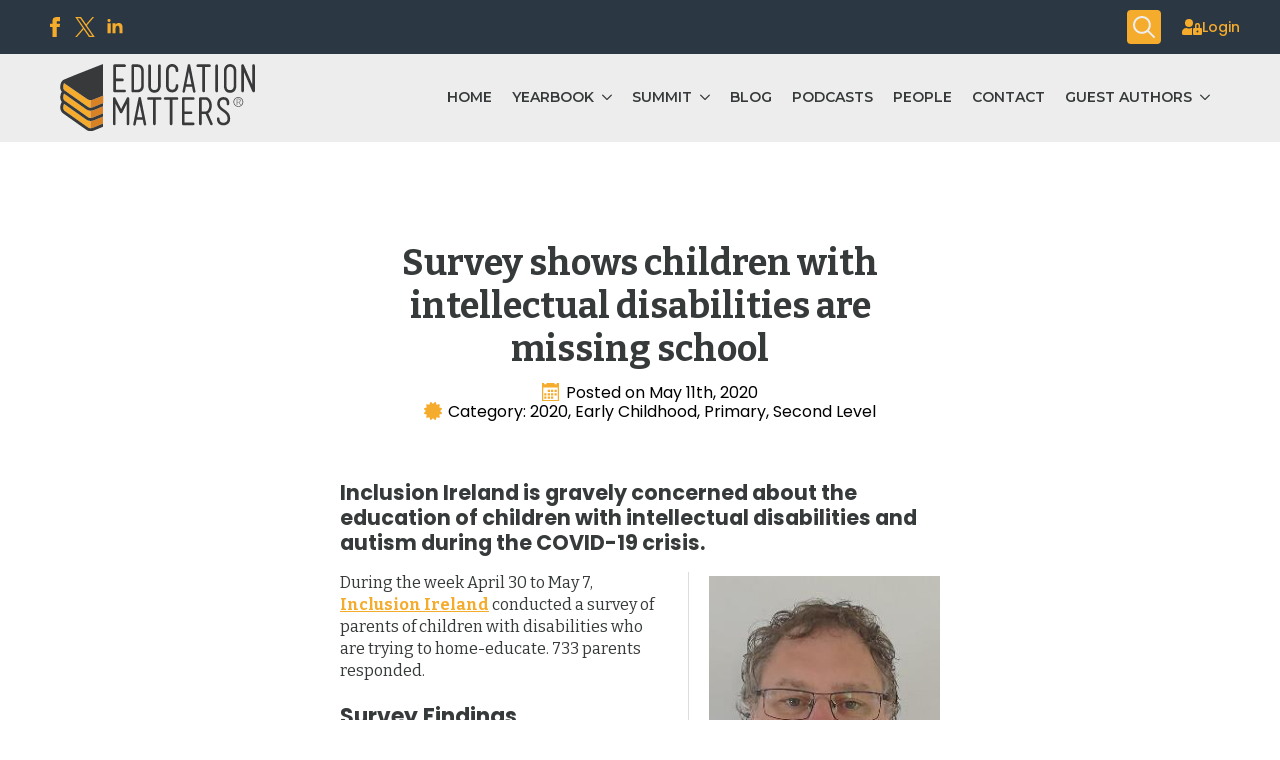

--- FILE ---
content_type: text/html; charset=UTF-8
request_url: https://educationmatters.ie/survey-shows-children-with-intellectual-disabilities-are-missing-school/
body_size: 14748
content:
    <!doctype html>
    <html lang="en-GB" prefix="og: http://ogp.me/ns# article: http://ogp.me/ns/article#">

    <head>
        <meta charset="UTF-8">
        <meta name="viewport" content="width=device-width, initial-scale=1">
                    <link rel='stylesheet' href='https://educationmatters.ie/wp-content/plugins/breakdance/plugin/themeless/normalize.min.css'>
                <meta name='robots' content='index, follow, max-image-preview:large, max-snippet:-1, max-video-preview:-1' />

	<!-- This site is optimized with the Yoast SEO plugin v26.7 - https://yoast.com/wordpress/plugins/seo/ -->
	<title>Survey shows children with intellectual disabilities are missing school - Education Matters</title>
	<meta name="description" content="Despite the best efforts of parents and teachers, home education is very difficult or non-existent for children with complex behaviour and medical needs." />
	<link rel="canonical" href="https://educationmatters.ie/survey-shows-children-with-intellectual-disabilities-are-missing-school/" />
	<meta property="og:locale" content="en_GB" />
	<meta property="og:type" content="article" />
	<meta property="og:title" content="Survey shows children with intellectual disabilities are missing school - Education Matters" />
	<meta property="og:description" content="Despite the best efforts of parents and teachers, home education is very difficult or non-existent for children with complex behaviour and medical needs." />
	<meta property="og:url" content="https://educationmatters.ie/survey-shows-children-with-intellectual-disabilities-are-missing-school/" />
	<meta property="og:site_name" content="Education Matters" />
	<meta property="article:publisher" content="https://www.facebook.com/educationmattersireland/?fref=ts" />
	<meta property="article:published_time" content="2020-05-11T20:32:37+00:00" />
	<meta property="article:modified_time" content="2020-05-12T06:10:38+00:00" />
	<meta property="og:image" content="https://educationmatters.ie/wp-content/uploads/2020/05/Enda-Egan-homepage.jpg" />
	<meta property="og:image:width" content="320" />
	<meta property="og:image:height" content="200" />
	<meta property="og:image:type" content="image/jpeg" />
	<meta name="author" content="Phyllis Mitchell" />
	<meta name="twitter:card" content="summary_large_image" />
	<meta name="twitter:creator" content="@edmatters" />
	<meta name="twitter:site" content="@edmatters" />
	<meta name="twitter:label1" content="Written by" />
	<meta name="twitter:data1" content="Phyllis Mitchell" />
	<meta name="twitter:label2" content="Estimated reading time" />
	<meta name="twitter:data2" content="2 minutes" />
	<script type="application/ld+json" class="yoast-schema-graph">{"@context":"https://schema.org","@graph":[{"@type":["Article","BlogPosting"],"@id":"https://educationmatters.ie/survey-shows-children-with-intellectual-disabilities-are-missing-school/#article","isPartOf":{"@id":"https://educationmatters.ie/survey-shows-children-with-intellectual-disabilities-are-missing-school/"},"author":{"name":"Phyllis Mitchell","@id":"https://educationmatters.ie/#/schema/person/de9e081b3f8df22057d1eee85c3c6241"},"headline":"Survey shows children with intellectual disabilities are missing school","datePublished":"2020-05-11T20:32:37+00:00","dateModified":"2020-05-12T06:10:38+00:00","mainEntityOfPage":{"@id":"https://educationmatters.ie/survey-shows-children-with-intellectual-disabilities-are-missing-school/"},"wordCount":435,"publisher":{"@id":"https://educationmatters.ie/#organization"},"image":{"@id":"https://educationmatters.ie/survey-shows-children-with-intellectual-disabilities-are-missing-school/#primaryimage"},"thumbnailUrl":"https://educationmatters.ie/wp-content/uploads/2020/05/Enda-Egan-homepage.jpg","articleSection":["2020","Early Childhood","Primary","Second Level"],"inLanguage":"en-GB"},{"@type":"WebPage","@id":"https://educationmatters.ie/survey-shows-children-with-intellectual-disabilities-are-missing-school/","url":"https://educationmatters.ie/survey-shows-children-with-intellectual-disabilities-are-missing-school/","name":"Survey shows children with intellectual disabilities are missing school - Education Matters","isPartOf":{"@id":"https://educationmatters.ie/#website"},"primaryImageOfPage":{"@id":"https://educationmatters.ie/survey-shows-children-with-intellectual-disabilities-are-missing-school/#primaryimage"},"image":{"@id":"https://educationmatters.ie/survey-shows-children-with-intellectual-disabilities-are-missing-school/#primaryimage"},"thumbnailUrl":"https://educationmatters.ie/wp-content/uploads/2020/05/Enda-Egan-homepage.jpg","datePublished":"2020-05-11T20:32:37+00:00","dateModified":"2020-05-12T06:10:38+00:00","description":"Despite the best efforts of parents and teachers, home education is very difficult or non-existent for children with complex behaviour and medical needs.","breadcrumb":{"@id":"https://educationmatters.ie/survey-shows-children-with-intellectual-disabilities-are-missing-school/#breadcrumb"},"inLanguage":"en-GB","potentialAction":[{"@type":"ReadAction","target":["https://educationmatters.ie/survey-shows-children-with-intellectual-disabilities-are-missing-school/"]}]},{"@type":"ImageObject","inLanguage":"en-GB","@id":"https://educationmatters.ie/survey-shows-children-with-intellectual-disabilities-are-missing-school/#primaryimage","url":"https://educationmatters.ie/wp-content/uploads/2020/05/Enda-Egan-homepage.jpg","contentUrl":"https://educationmatters.ie/wp-content/uploads/2020/05/Enda-Egan-homepage.jpg","width":320,"height":200,"caption":"Enda Egan, CEO Inclusion Ireland"},{"@type":"BreadcrumbList","@id":"https://educationmatters.ie/survey-shows-children-with-intellectual-disabilities-are-missing-school/#breadcrumb","itemListElement":[{"@type":"ListItem","position":1,"name":"Home","item":"https://educationmatters.ie/"},{"@type":"ListItem","position":2,"name":"Survey shows children with intellectual disabilities are missing school"}]},{"@type":"WebSite","@id":"https://educationmatters.ie/#website","url":"https://educationmatters.ie/","name":"Education Matters","description":"Forging the Future","publisher":{"@id":"https://educationmatters.ie/#organization"},"potentialAction":[{"@type":"SearchAction","target":{"@type":"EntryPoint","urlTemplate":"https://educationmatters.ie/?s={search_term_string}"},"query-input":{"@type":"PropertyValueSpecification","valueRequired":true,"valueName":"search_term_string"}}],"inLanguage":"en-GB"},{"@type":"Organization","@id":"https://educationmatters.ie/#organization","name":"Education Matters","url":"https://educationmatters.ie/","logo":{"@type":"ImageObject","inLanguage":"en-GB","@id":"https://educationmatters.ie/#/schema/logo/image/","url":"https://educationmatters.ie/wp-content/uploads/2017/02/cropped-site-icon-square.png","contentUrl":"https://educationmatters.ie/wp-content/uploads/2017/02/cropped-site-icon-square.png","width":512,"height":512,"caption":"Education Matters"},"image":{"@id":"https://educationmatters.ie/#/schema/logo/image/"},"sameAs":["https://www.facebook.com/educationmattersireland/?fref=ts","https://x.com/edmatters"]},{"@type":"Person","@id":"https://educationmatters.ie/#/schema/person/de9e081b3f8df22057d1eee85c3c6241","name":"Phyllis Mitchell","image":{"@type":"ImageObject","inLanguage":"en-GB","@id":"https://educationmatters.ie/#/schema/person/image/","url":"https://secure.gravatar.com/avatar/96e5fd7dca3b275b63ab662dcfc5f59d5b61191975f47769714541158394a541?s=96&d=mm&r=g","contentUrl":"https://secure.gravatar.com/avatar/96e5fd7dca3b275b63ab662dcfc5f59d5b61191975f47769714541158394a541?s=96&d=mm&r=g","caption":"Phyllis Mitchell"}}]}</script>
	<!-- / Yoast SEO plugin. -->


<link rel='dns-prefetch' href='//www.googletagmanager.com' />
<style id='wp-img-auto-sizes-contain-inline-css' type='text/css'>
img:is([sizes=auto i],[sizes^="auto," i]){contain-intrinsic-size:3000px 1500px}
/*# sourceURL=wp-img-auto-sizes-contain-inline-css */
</style>
<link rel='stylesheet' id='fpsm-style-css' href='https://educationmatters.ie/wp-content/plugins/frontend-post-submission-manager/assets/css/fpsm-frontend-style.css?ver=1.4.1' type='text/css' media='all' />
<link rel='stylesheet' id='fpsm-fonts-css' href='https://educationmatters.ie/wp-content/plugins/frontend-post-submission-manager/assets/font-face/NunitoSans/stylesheet.css?ver=1.4.1' type='text/css' media='all' />
<style id='wpgb-head-inline-css' type='text/css'>
.wp-grid-builder:not(.wpgb-template),.wpgb-facet{opacity:0.01}.wpgb-facet fieldset{margin:0;padding:0;border:none;outline:none;box-shadow:none}.wpgb-facet fieldset:last-child{margin-bottom:40px;}.wpgb-facet fieldset legend.wpgb-sr-only{height:1px;width:1px}
/*# sourceURL=wpgb-head-inline-css */
</style>

<!-- Google tag (gtag.js) snippet added by Site Kit -->
<!-- Google Analytics snippet added by Site Kit -->
<script type="text/javascript" src="https://www.googletagmanager.com/gtag/js?id=GT-WR99L6Z" id="google_gtagjs-js" async></script>
<script type="text/javascript" id="google_gtagjs-js-after">
/* <![CDATA[ */
window.dataLayer = window.dataLayer || [];function gtag(){dataLayer.push(arguments);}
gtag("set","linker",{"domains":["educationmatters.ie"]});
gtag("js", new Date());
gtag("set", "developer_id.dZTNiMT", true);
gtag("config", "GT-WR99L6Z");
//# sourceURL=google_gtagjs-js-after
/* ]]> */
</script>
<meta name="generator" content="Site Kit by Google 1.170.0" /><meta property="og:title" name="og:title" content="Survey shows children with intellectual disabilities are missing school" />
<meta property="og:type" name="og:type" content="article" />
<meta property="og:image" name="og:image" content="https://educationmatters.ie/wp-content/uploads/2020/05/Enda-Egan-homepage.jpg" />
<meta property="og:image" name="og:image" content="https://educationmatters.ie/wp-content/uploads/2020/05/Enda-Egan-resized.jpg" />
<meta property="og:url" name="og:url" content="https://educationmatters.ie/survey-shows-children-with-intellectual-disabilities-are-missing-school/" />
<meta property="og:description" name="og:description" content="Despite the best efforts of parents and teachers, home education is very difficult or non-existent for children with complex behaviour and medical needs." />
<meta property="og:locale" name="og:locale" content="en_GB" />
<meta property="og:site_name" name="og:site_name" content="Education Matters" />
<meta property="twitter:card" name="twitter:card" content="summary_large_image" />
<meta property="article:section" name="article:section" content="2020" />
<meta property="article:published_time" name="article:published_time" content="2020-05-11T21:32:37+01:00" />
<meta property="article:modified_time" name="article:modified_time" content="2020-05-12T07:10:38+01:00" />
<meta property="article:author" name="article:author" content="https://educationmatters.ie/author/adm1n_phyllis/" />
<noscript><style>.wp-grid-builder .wpgb-card.wpgb-card-hidden .wpgb-card-wrapper{opacity:1!important;visibility:visible!important;transform:none!important}.wpgb-facet {opacity:1!important;pointer-events:auto!important}.wpgb-facet *:not(.wpgb-pagination-facet){display:none}</style></noscript><link rel="icon" href="https://educationmatters.ie/wp-content/uploads/2017/02/cropped-site-icon-square-32x32.png" sizes="32x32" />
<link rel="icon" href="https://educationmatters.ie/wp-content/uploads/2017/02/cropped-site-icon-square-192x192.png" sizes="192x192" />
<link rel="apple-touch-icon" href="https://educationmatters.ie/wp-content/uploads/2017/02/cropped-site-icon-square-180x180.png" />
<meta name="msapplication-TileImage" content="https://educationmatters.ie/wp-content/uploads/2017/02/cropped-site-icon-square-270x270.png" />
<!-- [HEADER ASSETS] -->
<link rel="stylesheet" href="https://educationmatters.ie/wp-content/plugins/breakdance/subplugins/breakdance-elements/dependencies-files/awesome-menu@1/awesome-menu.css?bd_ver=2.6.1" />
<link rel="stylesheet" href="https://educationmatters.ie/wp-content/plugins/breakdance/plugin/animations/entrance/css/entrance.css?bd_ver=2.6.1" />
<link rel="stylesheet" href="https://educationmatters.ie/wp-content/plugins/breakdance/subplugins/breakdance-elements/dependencies-files/popups@1/popups.css?bd_ver=2.6.1" />
<link rel="stylesheet" href="https://educationmatters.ie/wp-content/plugins/breakdance/subplugins/breakdance-elements/dependencies-files/awesome-form@1/css/form.css?bd_ver=2.6.1" />
<link rel="stylesheet" href="https://fonts.googleapis.com/css2?family=Poppins:ital,wght@0,100;0,200;0,300;0,400;0,500;0,600;0,700;0,800;0,900;1,100;1,200;1,300;1,400;1,500;1,600;1,700;1,800;1,900&family=Montserrat:ital,wght@0,100;0,200;0,300;0,400;0,500;0,600;0,700;0,800;0,900;1,100;1,200;1,300;1,400;1,500;1,600;1,700;1,800;1,900&family=Bitter:ital,wght@0,100;0,200;0,300;0,400;0,500;0,600;0,700;0,800;0,900;1,100;1,200;1,300;1,400;1,500;1,600;1,700;1,800;1,900&display=swap" />

<link rel="stylesheet" href="https://educationmatters.ie/wp-content/uploads/breakdance/css/post-19801-defaults.css?v=5a3413b51beac4211f51a6dcc72044c8" />

<link rel="stylesheet" href="https://educationmatters.ie/wp-content/uploads/breakdance/css/post-20690-defaults.css?v=6980dbf38e742b37b136b59f5cc79668" />

<link rel="stylesheet" href="https://educationmatters.ie/wp-content/uploads/breakdance/css/post-19778-defaults.css?v=77de179b7c0f46608e7807d6c105667c" />

<link rel="stylesheet" href="https://educationmatters.ie/wp-content/uploads/breakdance/css/post-19782-defaults.css?v=fbd1329e9e70e07e08dbee5e7f56665c" />

<link rel="stylesheet" href="https://educationmatters.ie/wp-content/uploads/breakdance/css/global-settings.css?v=bceb413d0b8999fe9a9d8124f5743804" />

<link rel="stylesheet" href="https://educationmatters.ie/wp-content/uploads/breakdance/css/post-19801.css?v=09be4caa53f6e4ccb71d3ecdd6f4f86d" />

<link rel="stylesheet" href="https://educationmatters.ie/wp-content/uploads/breakdance/css/post-20690.css?v=49cb8df101b2971c1ab8749cd38c237c" />

<link rel="stylesheet" href="https://educationmatters.ie/wp-content/uploads/breakdance/css/post-19778.css?v=9bf3d6cecd40e194fa500afc3ef158be" />

<link rel="stylesheet" href="https://educationmatters.ie/wp-content/uploads/breakdance/css/post-19782.css?v=56b7ee73ab8eb7b869fdd06065fda724" />
<!-- [/EOF HEADER ASSETS] -->
    </head>
    
    <body class="wp-singular post-template-default single single-post postid-15744 single-format-standard wp-theme-breakdance-zero breakdance">
            <section class="bde-section-20690-100 bde-section">
  
  
	



<div class="section-container"><div class="bde-div-20690-148 bde-div">
  
  
	



<div class="bde-social-icons-20690-108 bde-social-icons">
                  
            
            

    
    
    
    
    
    <a class="breakdance-link bde-social-icons__icon-wrapper bde-social-icons__icon-facebook" href="https://www.facebook.com/educationmattersireland" target="_blank" data-type="url" aria-label="facebook" >

             <svg xmlns="http://www.w3.org/2000/svg" width="100%" viewBox="0 0 24 24">
            <path d="M9 8h-3v4h3v12h5v-12h3.642l.358-4h-4v-1.667c0-.955.192-1.333 1.115-1.333h2.885v-5h-3.808c-3.596 0-5.192 1.583-5.192 4.615v3.385z"/>
       </svg>
              </a>

                    
            
            

    
    
    
    
    
    <a class="breakdance-link bde-social-icons__icon-wrapper bde-social-icons__icon-custom" href="https://twitter.com/edmatters?lang=en" target="_blank" data-type="url" aria-label="custom" >

                        <svg xmlns="http://www.w3.org/2000/svg" xmlns:xlink="http://www.w3.org/1999/xlink" version="1.1" id="Layer_1" x="0px" y="0px" width="64px" height="64px" viewBox="0 0 64 64" enable-background="new 0 0 64 64" xml:space="preserve">
<path fill="#F5AB2B" d="M37.958,27.1L61.271,0h-5.525L35.504,23.53L19.336,0H0.688l24.449,35.582L0.688,64h5.525L27.59,39.151  L44.664,64h18.648L37.958,27.1L37.958,27.1z M30.391,35.895l-2.478-3.542L8.204,4.159h8.486l15.906,22.753l2.477,3.543L55.748,60.03  h-8.484L30.391,35.896V35.895z"/>
</svg>
                      </a>

                    
            
            

    
    
    
    
    
    <a class="breakdance-link bde-social-icons__icon-wrapper bde-social-icons__icon-linkedin" href="https://www.linkedin.com/in/phyllis-mitchell-education-matters/detail/recent-activity/shares/" target="_blank" data-type="url" aria-label="linkedin" >

             <svg xmlns="http://www.w3.org/2000/svg" width="100%" viewBox="-4 -2 32 32">
            <path d="M4.98 3.5c0 1.381-1.11 2.5-2.48 2.5s-2.48-1.119-2.48-2.5c0-1.38 1.11-2.5 2.48-2.5s2.48 1.12 2.48 2.5zm.02 4.5h-5v16h5v-16zm7.982 0h-4.968v16h4.969v-8.399c0-4.67 6.029-5.052 6.029 0v8.399h4.988v-10.131c0-7.88-8.922-7.593-11.018-3.714v-2.155z"/>
       </svg>
              </a>

    
</div><div class="bde-div-20690-208 bde-div">
  
  
	



<div class="bde-search-form-20690-117 bde-search-form">






      <button aria-label="Toggle search" aria-expanded="false" aria-controls="search-form-117" class="search-form__button search-form__button--full-screen js-search-form-expand-button">
                    	<svg width="100%" aria-hidden="true" class="search-form__icon--search" xmlns="http://www.w3.org/2000/svg" viewBox="0 0 512 512"><!--! Font Awesome Pro 6.0.0-beta2 by @fontawesome - https://fontawesome.com License - https://fontawesome.com/license (Commercial License) --><path d="M504.1 471l-134-134C399.1 301.5 415.1 256.8 415.1 208c0-114.9-93.13-208-208-208S-.0002 93.13-.0002 208S93.12 416 207.1 416c48.79 0 93.55-16.91 129-45.04l134 134C475.7 509.7 481.9 512 488 512s12.28-2.344 16.97-7.031C514.3 495.6 514.3 480.4 504.1 471zM48 208c0-88.22 71.78-160 160-160s160 71.78 160 160s-71.78 160-160 160S48 296.2 48 208z"/></svg>

            </button>
   


<form id="search-form-117" role="search" method="get" data-type="full-screen" aria-hidden="true" class="js-search-form search-form search-form--full-screen" action="https://educationmatters.ie">
  <div class="search-form__container">
   
   

  	
  	<label class="screen-reader-text" for="search-form-field-117">Search for:</label>
   
     

     
   
     

           <div class="search-form__lightbox js-search-form-lightbox">
        <div role="button" class="search-form__lightbox-close js-search-form-close">
            <svg width="100%" aria-hidden="true" class="search-form__icon--close" xmlns="http://www.w3.org/2000/svg" viewBox="0 0 320 512"><!--! Font Awesome Pro 6.0.0-beta2 by @fontawesome - https://fontawesome.com License - https://fontawesome.com/license (Commercial License) --><path d="M312.1 375c9.369 9.369 9.369 24.57 0 33.94s-24.57 9.369-33.94 0L160 289.9l-119 119c-9.369 9.369-24.57 9.369-33.94 0s-9.369-24.57 0-33.94L126.1 256L7.027 136.1c-9.369-9.369-9.369-24.57 0-33.94s24.57-9.369 33.94 0L160 222.1l119-119c9.369-9.369 24.57-9.369 33.94 0s9.369 24.57 0 33.94L193.9 256L312.1 375z"/></svg>

        </div>

        <div class="search-form__lightbox-bg js-search-form-lightbox-bg"></div>
       
      
     <div class="search-form__lightbox-container">
        <button type="submit" class="search-form__lightbox-button">
                    		<svg width="100%" aria-hidden="true" class="search-form__icon--search" xmlns="http://www.w3.org/2000/svg" viewBox="0 0 512 512"><!--! Font Awesome Pro 6.0.0-beta2 by @fontawesome - https://fontawesome.com License - https://fontawesome.com/license (Commercial License) --><path d="M504.1 471l-134-134C399.1 301.5 415.1 256.8 415.1 208c0-114.9-93.13-208-208-208S-.0002 93.13-.0002 208S93.12 416 207.1 416c48.79 0 93.55-16.91 129-45.04l134 134C475.7 509.7 481.9 512 488 512s12.28-2.344 16.97-7.031C514.3 495.6 514.3 480.4 504.1 471zM48 208c0-88.22 71.78-160 160-160s160 71.78 160 160s-71.78 160-160 160S48 296.2 48 208z"/></svg>

      	          </button>
        <input type="text" id="search-form-field-117" class="js-search-form-field search-form__field" placeholder="Search" value="" name="s" />
      </div>

    </div>
  
     
  </div>
</form>


</div><div class="bde-icon-list-20690-209 bde-icon-list">
<ul>
  
              
    <li>
                      
            
            

    
    
    
    
    
    <a class="breakdance-link bde-icon-list__item-wrapper" href="https://educationmatters.ie/login/" target="_self" data-type="url"  >

      
      <span class='bde-icon-list__icon'>
        <svg xmlns="http://www.w3.org/2000/svg" viewBox="0 0 640 512"><!-- Font Awesome Free 5.15.1 by @fontawesome - https://fontawesome.com License - https://fontawesome.com/license/free (Icons: CC BY 4.0, Fonts: SIL OFL 1.1, Code: MIT License) --><path d="M224 256A128 128 0 1 0 96 128a128 128 0 0 0 128 128zm96 64a63.08 63.08 0 0 1 8.1-30.5c-4.8-.5-9.5-1.5-14.5-1.5h-16.7a174.08 174.08 0 0 1-145.8 0h-16.7A134.43 134.43 0 0 0 0 422.4V464a48 48 0 0 0 48 48h280.9a63.54 63.54 0 0 1-8.9-32zm288-32h-32v-80a80 80 0 0 0-160 0v80h-32a32 32 0 0 0-32 32v160a32 32 0 0 0 32 32h224a32 32 0 0 0 32-32V320a32 32 0 0 0-32-32zM496 432a32 32 0 1 1 32-32 32 32 0 0 1-32 32zm32-144h-64v-80a32 32 0 0 1 64 0z"/></svg>
      </span>
      <span class='bde-icon-list__text' >
      Login
      </span>
                  </a>

      
    </li>

  </ul>

</div>
</div>
</div><div class="bde-back-to-top-20690-145 bde-back-to-top bde-back-to-top--progress is-sticky">


<button aria-label="Back to top" tabindex="0" class="bde-back-to-top__button bde-back-to-top__button--progress bde-back-to-top__button--show-half bde-back-to-top__button--animation-zoom is-sticky  js-ee-back-to-top">
    	<svg class="bde-back-to-top__progress-svg js-progress-svg" width="100%" height="100%" viewBox="-1 -1 102 102">
	  <path class="background" d="M50,1 a49,49 0 0,1 0,98 a49,49 0 0,1 0,-98"/>
      <path class="tracker" d="M50,1 a49,49 0 0,1 0,98 a49,49 0 0,1 0,-98"/>
  	</svg>
         <div class="bde-back-to-top__icon-wrap">
              <svg xmlns="http://www.w3.org/2000/svg" viewBox="0 0 384 512"><!--! Font Awesome Pro 6.2.0 by @fontawesome - https://fontawesome.com License - https://fontawesome.com/license (Commercial License) Copyright 2022 Fonticons, Inc. --><path d="M214.6 57.4L192 34.7 169.4 57.4l-144 144L2.7 224 48 269.2l22.6-22.6L160 157.2V448v32h64V448 157.2l89.4 89.4L336 269.2 381.3 224l-22.6-22.6-144-144z"/></svg>
          </div>
    </button>


</div></div>
</section><header class="bde-header-builder-20690-109 bde-header-builder bde-header-builder--sticky-scroll-slide">

<div class="bde-header-builder__container"><div class="bde-image-20690-110 bde-image">
<figure class="breakdance-image breakdance-image--14993">
	<div class="breakdance-image-container">
		<div class="breakdance-image-clip"><a class="breakdance-image-link breakdance-image-link--url" href="https://educationmatters.ie" target="_self" rel="noopener" data-sub-html="" data-lg-size="-"><img class="breakdance-image-object" src="https://educationmatters.ie/wp-content/uploads/2020/02/Education-Matters-Logo-2020.svg" width="269" height="90" sizes="(max-width: 269px) 100vw, 269px"></a></div>
	</div></figure>

</div><div class="bde-menu-20690-118 bde-menu">


      
        
    <nav class="breakdance-menu breakdance-menu--collapse  breakdance-menu--active-styles breakdance-menu--active-background  ">
    <button class="breakdance-menu-toggle breakdance-menu-toggle--squeeze" type="button" aria-label="Open Menu" aria-expanded="false" aria-controls="menu-118">
                  <span class="breakdance-menu-toggle-icon">
            <span class="breakdance-menu-toggle-lines"></span>
          </span>
            </button>
    
  <ul class="breakdance-menu-list" id="menu-118">
              
  
    <li class="breakdance-menu-item-20690-119 breakdance-menu-item">
        
            
            

    
    
    
    
    
    <a class="breakdance-link breakdance-menu-link" href="https://educationmatters.ie" target="_self" data-type="url"  >
  Home
    </a>

</li><li class="bde-menu-dropdown-20690-183 bde-menu-dropdown breakdance-menu-item">
<div class="breakdance-dropdown ">
    <div class="breakdance-dropdown-toggle">
            
              <button class="breakdance-menu-link" type="button" aria-expanded="false" aria-controls="dropdown-183" >
          Yearbook
        </button>
      
      <button class="breakdance-menu-link-arrow" type="button" aria-expanded="false" aria-controls="dropdown-183" aria-label="Yearbook Submenu"></button>
    </div>

    <div class="breakdance-dropdown-floater" aria-hidden="true" id="dropdown-183">
        <div class="breakdance-dropdown-body">
              <div class="breakdance-dropdown-section breakdance-dropdown-section--">
    <div class="breakdance-dropdown-columns">
              <div class="breakdance-dropdown-column breakdance-dropdown-column--collapsible">
                      <span class="breakdance-dropdown-column__title" role="heading" aria-level="3">Editions</span>
          
          <ul class="breakdance-dropdown-links">
                                <li class="breakdance-dropdown-item">
            
            
            

    
    
    
    
    
    <a class="breakdance-link breakdance-dropdown-link" href="https://irelandseducationyearbook.ie/irelands-education-yearbook-2024/" target="_blank" data-type="url"  >

      
      <span class="breakdance-dropdown-link__label">
                  <span class="breakdance-dropdown-link__text">2024 Edition</span>
        
              </span>
        </a>

  </li>

                                <li class="breakdance-dropdown-item">
            
            
            

    
    
    
    
    
    <a class="breakdance-link breakdance-dropdown-link" href="https://irelandseducationyearbook.ie/irelands-education-yearbook-2023/" target="_blank" data-type="url"  >

      
      <span class="breakdance-dropdown-link__label">
                  <span class="breakdance-dropdown-link__text">2023 Edition</span>
        
              </span>
        </a>

  </li>

                                <li class="breakdance-dropdown-item">
            
            
            

    
    
    
    
    
    <a class="breakdance-link breakdance-dropdown-link" href="https://irelandseducationyearbook.ie/irelands-education-yearbook-2022/" target="_blank" data-type="url"  >

      
      <span class="breakdance-dropdown-link__label">
                  <span class="breakdance-dropdown-link__text">2022 Edition</span>
        
              </span>
        </a>

  </li>

                                <li class="breakdance-dropdown-item">
            
            
            

    
    
    
    
    
    <a class="breakdance-link breakdance-dropdown-link" href="https://irelandseducationyearbook.ie/irelands-education-yearbook-2021/" target="_blank" data-type="url"  >

      
      <span class="breakdance-dropdown-link__label">
                  <span class="breakdance-dropdown-link__text">2021 Edition</span>
        
              </span>
        </a>

  </li>

                                <li class="breakdance-dropdown-item">
            
            
            

    
    
    
    
    
    <a class="breakdance-link breakdance-dropdown-link" href="https://irelandseducationyearbook.ie/irelands-education-yearbook-2020/" target="_blank" data-type="url"  >

      
      <span class="breakdance-dropdown-link__label">
                  <span class="breakdance-dropdown-link__text">2020 Edition</span>
        
              </span>
        </a>

  </li>

                                <li class="breakdance-dropdown-item">
            
            
            

    
    
    
    
    
    <a class="breakdance-link breakdance-dropdown-link" href="https://irelandseducationyearbook.ie/irelands-yearbook-of-education-2019-2020/" target="_blank" data-type="url"  >

      
      <span class="breakdance-dropdown-link__label">
                  <span class="breakdance-dropdown-link__text">2019-2020 Edition</span>
        
              </span>
        </a>

  </li>

                                <li class="breakdance-dropdown-item">
            
            
            

    
    
    
    
    
    <a class="breakdance-link breakdance-dropdown-link" href="https://irelandseducationyearbook.ie/irelands-yearbook-of-education-2018-2019/" target="_blank" data-type="url"  >

      
      <span class="breakdance-dropdown-link__label">
                  <span class="breakdance-dropdown-link__text">2018-2019 Edition</span>
        
              </span>
        </a>

  </li>

                                <li class="breakdance-dropdown-item">
            
            
            

    
    
    
    
    
    <a class="breakdance-link breakdance-dropdown-link" href="https://irelandseducationyearbook.ie/irelands-yearbook-of-education-2017-2018/" target="_blank" data-type="url"  >

      
      <span class="breakdance-dropdown-link__label">
                  <span class="breakdance-dropdown-link__text">2017-2018 Edition</span>
        
              </span>
        </a>

  </li>

                                <li class="breakdance-dropdown-item">
            
            
            

    
    
    
    
    
    <a class="breakdance-link breakdance-dropdown-link" href="https://irelandseducationyearbook.ie/downloads/YB20162017.pdf" target="_blank" data-type="url"  >

      
      <span class="breakdance-dropdown-link__label">
                  <span class="breakdance-dropdown-link__text">2016-2017 Edition</span>
        
              </span>
        </a>

  </li>

                                <li class="breakdance-dropdown-item">
            
            
            

    
    
    
    
    
    <a class="breakdance-link breakdance-dropdown-link" href="https://irelandseducationyearbook.ie/downloads/YB20152016.pdf" target="_blank" data-type="url"  >

      
      <span class="breakdance-dropdown-link__label">
                  <span class="breakdance-dropdown-link__text">2015-2016 Edition</span>
        
              </span>
        </a>

  </li>

                      </ul>
        </div>
              <div class="breakdance-dropdown-column breakdance-dropdown-column--collapsible">
                      <span class="breakdance-dropdown-column__title" role="heading" aria-level="3">Print Copy</span>
          
          <ul class="breakdance-dropdown-links">
                                <li class="breakdance-dropdown-item">
            
            
            

    
    
    
    
    
    <a class="breakdance-link breakdance-dropdown-link" href="https://irelandseducationyearbook.ie/product/irelands-education-yearbook-2024/" target="_blank" data-type="url"  >

      
      <span class="breakdance-dropdown-link__label">
                  <span class="breakdance-dropdown-link__text">Order 2024 Edition Online</span>
        
              </span>
        </a>

  </li>

                                <li class="breakdance-dropdown-item">
            
            
            

    
    
    
    
    
    <a class="breakdance-link breakdance-dropdown-link" href="https://irelandseducationyearbook.ie/shop/" target="_blank" data-type="url"  >

      
      <span class="breakdance-dropdown-link__label">
                  <span class="breakdance-dropdown-link__text">Order Previous Editions Online</span>
        
              </span>
        </a>

  </li>

                      </ul>
        </div>
              <div class="breakdance-dropdown-column breakdance-dropdown-column--collapsible">
                      <span class="breakdance-dropdown-column__title" role="heading" aria-level="3">Further Details</span>
          
          <ul class="breakdance-dropdown-links">
                                <li class="breakdance-dropdown-item">
            
            
            

    
    
    
    
    
    <a class="breakdance-link breakdance-dropdown-link" href="https://educationmatters.ie/about-irelands-education-yearbook/" target="_self" data-type="url"  >

      
      <span class="breakdance-dropdown-link__label">
                  <span class="breakdance-dropdown-link__text">About Ireland's Education Yearbook</span>
        
              </span>
        </a>

  </li>

                      </ul>
        </div>
          </div>
  </div>


                    </div>
    </div>
</div>

</li><li class="bde-menu-dropdown-20690-220 bde-menu-dropdown breakdance-menu-item">
<div class="breakdance-dropdown ">
    <div class="breakdance-dropdown-toggle">
            
              <button class="breakdance-menu-link" type="button" aria-expanded="false" aria-controls="dropdown-220" >
          Summit
        </button>
      
      <button class="breakdance-menu-link-arrow" type="button" aria-expanded="false" aria-controls="dropdown-220" aria-label="Summit Submenu"></button>
    </div>

    <div class="breakdance-dropdown-floater" aria-hidden="true" id="dropdown-220">
        <div class="breakdance-dropdown-body">
              <div class="breakdance-dropdown-section breakdance-dropdown-section--">
    <div class="breakdance-dropdown-columns">
              <div class="breakdance-dropdown-column ">
          
          <ul class="breakdance-dropdown-links">
                                <li class="breakdance-dropdown-item">
            
            
            

    
    
    
    
    
    <a class="breakdance-link breakdance-dropdown-link" href="https://educationmatterssummit.ie/summits/summit-2021/" target="_blank" data-type="url"  >

      
      <span class="breakdance-dropdown-link__label">
                  <span class="breakdance-dropdown-link__text">Summit 2021</span>
        
              </span>
        </a>

  </li>

                                <li class="breakdance-dropdown-item">
            
            
            

    
    
    
    
    
    <a class="breakdance-link breakdance-dropdown-link" href="https://educationmatterssummit.ie/summits/summit-2022/" target="_blank" data-type="url"  >

      
      <span class="breakdance-dropdown-link__label">
                  <span class="breakdance-dropdown-link__text">Summit 2022</span>
        
              </span>
        </a>

  </li>

                                <li class="breakdance-dropdown-item">
            
            
            

    
    
    
    
    
    <a class="breakdance-link breakdance-dropdown-link" href="https://educationmatterssummit.ie/" target="_blank" data-type="url"  >

      
      <span class="breakdance-dropdown-link__label">
                  <span class="breakdance-dropdown-link__text">Summit 2025</span>
        
              </span>
        </a>

  </li>

                      </ul>
        </div>
          </div>
  </div>


                    </div>
    </div>
</div>

</li><li class="breakdance-menu-item-20690-213 breakdance-menu-item">
        
            
            

    
    
    
    
    
    <a class="breakdance-link breakdance-menu-link" href="https://educationmatters.ie/blog-posts-education-matters-3/" target="_self" data-type="url"  >
  blog
    </a>

</li><li class="breakdance-menu-item-20690-215 breakdance-menu-item">
        
            
            

    
    
    
    
    
    <a class="breakdance-link breakdance-menu-link" href="https://educationmatters.ie/podcasts/" target="_self" data-type="url"  >
  podcasts
    </a>

</li><li class="breakdance-menu-item-20690-127 breakdance-menu-item">
        
            
            

    
    
    
    
    
    <a class="breakdance-link breakdance-menu-link" href="https://educationmatters.ie/people/" target="_self" data-type="url"  >
  People
    </a>

</li><li class="breakdance-menu-item-20690-128 breakdance-menu-item">
        
            
            

    
    
    
    
    
    <a class="breakdance-link breakdance-menu-link" href="https://educationmatters.ie/contact/" target="_self" data-type="url"  >
  Contact
    </a>

</li><li class="bde-menu-custom-dropdown-20690-159 bde-menu-custom-dropdown breakdance-menu-item">
<div class="breakdance-dropdown breakdance-dropdown--custom">
    <div class="breakdance-dropdown-toggle">
            
              <button class="breakdance-menu-link" type="button" aria-expanded="false" aria-controls="dropdown-159" >
          Guest Authors
        </button>
      
      <button class="breakdance-menu-link-arrow" type="button" aria-expanded="false" aria-controls="dropdown-159" aria-label="Guest Authors Submenu"></button>
    </div>

    <div class="breakdance-dropdown-floater" aria-hidden="true" id="dropdown-159">
        <div class="breakdance-dropdown-body">
            <div class="breakdance-dropdown-custom-content">
                <a class="bde-text-link-20690-165 bde-text-link breakdance-link" href="https://educationmatters.ie/register/" target="_self" data-type="url">
  Register

</a>
            </div>
        </div>
    </div>
</div>

</li>
  </ul>
  </nav>


</div></div>

<div class="bde-header-builder__header-builder-border-bottom"></div>

</header><header class="bde-header-builder-20690-113 bde-header-builder bde-header-builder--sticky bde-header-builder--sticky-scroll-slide bde-header-builder--sticky-styles bde-header-builder--sticky-scroll-start-off-hidden bde-header-builder--sticky-scroll-hide" data-sticky-hide-until-scroll-distance="200" data-sticky-reveal-on-scroll-up="yes">

<div class="bde-header-builder__container"><div class="bde-image-20690-129 bde-image" data-entrance="zoomIn">
<figure class="breakdance-image breakdance-image--14993">
	<div class="breakdance-image-container">
		<div class="breakdance-image-clip"><a class="breakdance-image-link breakdance-image-link--url" href="https://educationmatters.ie" target="_self" rel="noopener" data-sub-html="" data-lg-size="-"><img class="breakdance-image-object" src="https://educationmatters.ie/wp-content/uploads/2020/02/Education-Matters-Logo-2020.svg" width="269" height="90" sizes="(max-width: 269px) 100vw, 269px"></a></div>
	</div></figure>

</div><div class="bde-menu-20690-185 bde-menu">


      
        
    <nav class="breakdance-menu breakdance-menu--collapse  breakdance-menu--active-styles breakdance-menu--active-background  ">
    <button class="breakdance-menu-toggle breakdance-menu-toggle--squeeze" type="button" aria-label="Open Menu" aria-expanded="false" aria-controls="menu-185">
                  <span class="breakdance-menu-toggle-icon">
            <span class="breakdance-menu-toggle-lines"></span>
          </span>
            </button>
    
  <ul class="breakdance-menu-list" id="menu-185">
              
  
    <li class="breakdance-menu-item-20690-186 breakdance-menu-item">
        
            
            

    
    
    
    
    
    <a class="breakdance-link breakdance-menu-link" href="https://educationmatters.ie" target="_self" data-type="url"  >
  Home
    </a>

</li><li class="bde-menu-dropdown-20690-221 bde-menu-dropdown breakdance-menu-item">
<div class="breakdance-dropdown ">
    <div class="breakdance-dropdown-toggle">
            
              <button class="breakdance-menu-link" type="button" aria-expanded="false" aria-controls="dropdown-221" >
          Yearbook
        </button>
      
      <button class="breakdance-menu-link-arrow" type="button" aria-expanded="false" aria-controls="dropdown-221" aria-label="Yearbook Submenu"></button>
    </div>

    <div class="breakdance-dropdown-floater" aria-hidden="true" id="dropdown-221">
        <div class="breakdance-dropdown-body">
              <div class="breakdance-dropdown-section breakdance-dropdown-section--">
    <div class="breakdance-dropdown-columns">
              <div class="breakdance-dropdown-column breakdance-dropdown-column--collapsible">
                      <span class="breakdance-dropdown-column__title" role="heading" aria-level="3">Editions</span>
          
          <ul class="breakdance-dropdown-links">
                                <li class="breakdance-dropdown-item">
            
            
            

    
    
    
    
    
    <a class="breakdance-link breakdance-dropdown-link" href="https://irelandseducationyearbook.ie/irelands-education-yearbook-2024/" target="_blank" data-type="url"  >

      
      <span class="breakdance-dropdown-link__label">
                  <span class="breakdance-dropdown-link__text">2024 Edition</span>
        
              </span>
        </a>

  </li>

                                <li class="breakdance-dropdown-item">
            
            
            

    
    
    
    
    
    <a class="breakdance-link breakdance-dropdown-link" href="https://irelandseducationyearbook.ie/irelands-education-yearbook-2023/" target="_blank" data-type="url"  >

      
      <span class="breakdance-dropdown-link__label">
                  <span class="breakdance-dropdown-link__text">2023 Edition</span>
        
              </span>
        </a>

  </li>

                                <li class="breakdance-dropdown-item">
            
            
            

    
    
    
    
    
    <a class="breakdance-link breakdance-dropdown-link" href="https://irelandseducationyearbook.ie/irelands-education-yearbook-2022/" target="_blank" data-type="url"  >

      
      <span class="breakdance-dropdown-link__label">
                  <span class="breakdance-dropdown-link__text">2022 Edition</span>
        
              </span>
        </a>

  </li>

                                <li class="breakdance-dropdown-item">
            
            
            

    
    
    
    
    
    <a class="breakdance-link breakdance-dropdown-link" href="https://irelandseducationyearbook.ie/irelands-education-yearbook-2021/" target="_blank" data-type="url"  >

      
      <span class="breakdance-dropdown-link__label">
                  <span class="breakdance-dropdown-link__text">2021 Edition</span>
        
              </span>
        </a>

  </li>

                                <li class="breakdance-dropdown-item">
            
            
            

    
    
    
    
    
    <a class="breakdance-link breakdance-dropdown-link" href="https://irelandseducationyearbook.ie/irelands-education-yearbook-2020/" target="_blank" data-type="url"  >

      
      <span class="breakdance-dropdown-link__label">
                  <span class="breakdance-dropdown-link__text">2020 Edition</span>
        
              </span>
        </a>

  </li>

                                <li class="breakdance-dropdown-item">
            
            
            

    
    
    
    
    
    <a class="breakdance-link breakdance-dropdown-link" href="https://irelandseducationyearbook.ie/irelands-yearbook-of-education-2019-2020/" target="_blank" data-type="url"  >

      
      <span class="breakdance-dropdown-link__label">
                  <span class="breakdance-dropdown-link__text">2019-2020 Edition</span>
        
              </span>
        </a>

  </li>

                                <li class="breakdance-dropdown-item">
            
            
            

    
    
    
    
    
    <a class="breakdance-link breakdance-dropdown-link" href="https://irelandseducationyearbook.ie/irelands-yearbook-of-education-2018-2019/" target="_blank" data-type="url"  >

      
      <span class="breakdance-dropdown-link__label">
                  <span class="breakdance-dropdown-link__text">2018-2019 Edition</span>
        
              </span>
        </a>

  </li>

                                <li class="breakdance-dropdown-item">
            
            
            

    
    
    
    
    
    <a class="breakdance-link breakdance-dropdown-link" href="https://irelandseducationyearbook.ie/irelands-yearbook-of-education-2017-2018/" target="_blank" data-type="url"  >

      
      <span class="breakdance-dropdown-link__label">
                  <span class="breakdance-dropdown-link__text">2017-2018 Edition</span>
        
              </span>
        </a>

  </li>

                                <li class="breakdance-dropdown-item">
            
            
            

    
    
    
    
    
    <a class="breakdance-link breakdance-dropdown-link" href="https://irelandseducationyearbook.ie/downloads/YB20162017.pdf" target="_blank" data-type="url"  >

      
      <span class="breakdance-dropdown-link__label">
                  <span class="breakdance-dropdown-link__text">2016-2017 Edition</span>
        
              </span>
        </a>

  </li>

                                <li class="breakdance-dropdown-item">
            
            
            

    
    
    
    
    
    <a class="breakdance-link breakdance-dropdown-link" href="https://irelandseducationyearbook.ie/downloads/YB20152016.pdf" target="_blank" data-type="url"  >

      
      <span class="breakdance-dropdown-link__label">
                  <span class="breakdance-dropdown-link__text">2015-2016 Edition</span>
        
              </span>
        </a>

  </li>

                      </ul>
        </div>
              <div class="breakdance-dropdown-column breakdance-dropdown-column--collapsible">
                      <span class="breakdance-dropdown-column__title" role="heading" aria-level="3">Print Copy</span>
          
          <ul class="breakdance-dropdown-links">
                                <li class="breakdance-dropdown-item">
            
            
            

    
    
    
    
    
    <a class="breakdance-link breakdance-dropdown-link" href="https://irelandseducationyearbook.ie/product/irelands-education-yearbook-2024/" target="_blank" data-type="url"  >

      
      <span class="breakdance-dropdown-link__label">
                  <span class="breakdance-dropdown-link__text">Order 2024 Edition Online</span>
        
              </span>
        </a>

  </li>

                                <li class="breakdance-dropdown-item">
            
            
            

    
    
    
    
    
    <a class="breakdance-link breakdance-dropdown-link" href="https://irelandseducationyearbook.ie/shop/" target="_blank" data-type="url"  >

      
      <span class="breakdance-dropdown-link__label">
                  <span class="breakdance-dropdown-link__text">Order Previous Editions Online</span>
        
              </span>
        </a>

  </li>

                      </ul>
        </div>
              <div class="breakdance-dropdown-column breakdance-dropdown-column--collapsible">
                      <span class="breakdance-dropdown-column__title" role="heading" aria-level="3">Further Details</span>
          
          <ul class="breakdance-dropdown-links">
                                <li class="breakdance-dropdown-item">
            
            
            

    
    
    
    
    
    <a class="breakdance-link breakdance-dropdown-link" href="https://educationmatters.ie/about-irelands-education-yearbook/" target="_self" data-type="url"  >

      
      <span class="breakdance-dropdown-link__label">
                  <span class="breakdance-dropdown-link__text">About Ireland's Education Yearbook</span>
        
              </span>
        </a>

  </li>

                      </ul>
        </div>
          </div>
  </div>


                    </div>
    </div>
</div>

</li><li class="bde-menu-dropdown-20690-222 bde-menu-dropdown breakdance-menu-item">
<div class="breakdance-dropdown ">
    <div class="breakdance-dropdown-toggle">
            
              <button class="breakdance-menu-link" type="button" aria-expanded="false" aria-controls="dropdown-222" >
          Summit
        </button>
      
      <button class="breakdance-menu-link-arrow" type="button" aria-expanded="false" aria-controls="dropdown-222" aria-label="Summit Submenu"></button>
    </div>

    <div class="breakdance-dropdown-floater" aria-hidden="true" id="dropdown-222">
        <div class="breakdance-dropdown-body">
              <div class="breakdance-dropdown-section breakdance-dropdown-section--">
    <div class="breakdance-dropdown-columns">
              <div class="breakdance-dropdown-column ">
          
          <ul class="breakdance-dropdown-links">
                                <li class="breakdance-dropdown-item">
            
            
            

    
    
    
    
    
    <a class="breakdance-link breakdance-dropdown-link" href="https://educationmatterssummit.ie/summits/summit-2021/" target="_blank" data-type="url"  >

      
      <span class="breakdance-dropdown-link__label">
                  <span class="breakdance-dropdown-link__text">Summit 2021</span>
        
              </span>
        </a>

  </li>

                                <li class="breakdance-dropdown-item">
            
            
            

    
    
    
    
    
    <a class="breakdance-link breakdance-dropdown-link" href="https://educationmatterssummit.ie/summits/summit-2022/" target="_blank" data-type="url"  >

      
      <span class="breakdance-dropdown-link__label">
                  <span class="breakdance-dropdown-link__text">Summit 2022</span>
        
              </span>
        </a>

  </li>

                                <li class="breakdance-dropdown-item">
            
            
            

    
    
    
    
    
    <a class="breakdance-link breakdance-dropdown-link" href="https://educationmatterssummit.ie/" target="_blank" data-type="url"  >

      
      <span class="breakdance-dropdown-link__label">
                  <span class="breakdance-dropdown-link__text">Summit 2025</span>
        
              </span>
        </a>

  </li>

                      </ul>
        </div>
          </div>
  </div>


                    </div>
    </div>
</div>

</li><li class="breakdance-menu-item-20690-189 breakdance-menu-item">
        
            
            

    
    
    
    
    
    <a class="breakdance-link breakdance-menu-link" href="https://educationmatters.ie/blog-posts-education-matters-3/" target="_self" data-type="url"  >
  blog
    </a>

</li><li class="breakdance-menu-item-20690-217 breakdance-menu-item">
        
            
            

    
    
    
    
    
    <a class="breakdance-link breakdance-menu-link" href="https://educationmatters.ie/blog-posts-education-matters-3/" target="_self" data-type="url"  >
  events
    </a>

</li><li class="breakdance-menu-item-20690-218 breakdance-menu-item">
        
            
            

    
    
    
    
    
    <a class="breakdance-link breakdance-menu-link" href="https://educationmatters.ie/podcasts/" target="_self" data-type="url"  >
  podcasts
    </a>

</li><li class="breakdance-menu-item-20690-191 breakdance-menu-item">
        
            
            

    
    
    
    
    
    <a class="breakdance-link breakdance-menu-link" href="https://educationmatters.ie/people/" target="_self" data-type="url"  >
  People
    </a>

</li><li class="breakdance-menu-item-20690-192 breakdance-menu-item">
        
            
            

    
    
    
    
    
    <a class="breakdance-link breakdance-menu-link" href="https://educationmatters.ie/contact/" target="_self" data-type="url"  >
  Contact
    </a>

</li><li class="bde-menu-custom-dropdown-20690-193 bde-menu-custom-dropdown breakdance-menu-item">
<div class="breakdance-dropdown breakdance-dropdown--custom">
    <div class="breakdance-dropdown-toggle">
            
              <button class="breakdance-menu-link" type="button" aria-expanded="false" aria-controls="dropdown-193" >
          Guest Authors
        </button>
      
      <button class="breakdance-menu-link-arrow" type="button" aria-expanded="false" aria-controls="dropdown-193" aria-label="Guest Authors Submenu"></button>
    </div>

    <div class="breakdance-dropdown-floater" aria-hidden="true" id="dropdown-193">
        <div class="breakdance-dropdown-body">
            <div class="breakdance-dropdown-custom-content">
                <a class="bde-text-link-20690-201 bde-text-link breakdance-link" href="https://educationmatters.ie/register/" target="_self" data-type="url">
  Register

</a>
            </div>
        </div>
    </div>
</div>

</li>
  </ul>
  </nav>


</div></div>

<div class="bde-header-builder__header-builder-border-bottom"></div>

</header><section class="bde-section-19801-100 bde-section">
  
  
	



<div class="section-container"><div class="bde-div-19801-112 bde-div">
  
  
	



<h1 class="bde-heading-19801-102 bde-heading">Survey shows children with intellectual disabilities are missing school</h1><div class="bde-div-19801-105 bde-div">
  
  
	



<ul class="bde-post-meta-19801-103 bde-post-meta">            <li class="ee-postmeta-date-wrap">
                                                            <div class="ee-postmeta-icon breakdance-icon-atom"><svg xmlns="http://www.w3.org/2000/svg" id="icon-calendar" viewBox="0 0 32 32">
<path d="M10 12h4v4h-4zM16 12h4v4h-4zM22 12h4v4h-4zM4 24h4v4h-4zM10 24h4v4h-4zM16 24h4v4h-4zM10 18h4v4h-4zM16 18h4v4h-4zM22 18h4v4h-4zM4 18h4v4h-4zM26 0v2h-4v-2h-14v2h-4v-2h-4v32h30v-32h-4zM28 30h-26v-22h26v22z"/>
</svg></div>                    <span class="ee-postmeta-date"><span
                            class="ee-postmeta-before">Posted on </span>May 11th, 2020</span>
                                </li>
            </ul><ul class="bde-post-meta-19801-106 bde-post-meta"><li class="ee-postmeta-terms-wrap"><div class="ee-postmeta-icon breakdance-icon-atom"><svg xmlns="http://www.w3.org/2000/svg" viewBox="0 0 512 512"><!-- Font Awesome Free 5.15.1 by @fontawesome - https://fontawesome.com License - https://fontawesome.com/license/free (Icons: CC BY 4.0, Fonts: SIL OFL 1.1, Code: MIT License) --><path d="M458.622 255.92l45.985-45.005c13.708-12.977 7.316-36.039-10.664-40.339l-62.65-15.99 17.661-62.015c4.991-17.838-11.829-34.663-29.661-29.671l-61.994 17.667-15.984-62.671C337.085.197 313.765-6.276 300.99 7.228L256 53.57 211.011 7.229c-12.63-13.351-36.047-7.234-40.325 10.668l-15.984 62.671-61.995-17.667C74.87 57.907 58.056 74.738 63.046 92.572l17.661 62.015-62.65 15.99C.069 174.878-6.31 197.944 7.392 210.915l45.985 45.005-45.985 45.004c-13.708 12.977-7.316 36.039 10.664 40.339l62.65 15.99-17.661 62.015c-4.991 17.838 11.829 34.663 29.661 29.671l61.994-17.667 15.984 62.671c4.439 18.575 27.696 24.018 40.325 10.668L256 458.61l44.989 46.001c12.5 13.488 35.987 7.486 40.325-10.668l15.984-62.671 61.994 17.667c17.836 4.994 34.651-11.837 29.661-29.671l-17.661-62.015 62.65-15.99c17.987-4.302 24.366-27.367 10.664-40.339l-45.984-45.004z"/></svg></div><span class="ee-postmeta-before">Category: </span><span class="ee-postmeta-term">2020</span><span class="ee-postmeta-term">Early Childhood</span><span class="ee-postmeta-term">Primary</span><span class="ee-postmeta-term">Second Level</span></li></ul>
</div><div class="bde-rich-text-19801-104 bde-rich-text breakdance-rich-text-styles"><p><span class="masthead">Inclusion Ireland is gravely concerned about the education of children with intellectual disabilities and autism during the COVID-19 crisis.</span></p>
<div id="attachment_15745" style="width: 252px" class="wp-caption alignright"><img loading="lazy" decoding="async" aria-describedby="caption-attachment-15745" class="size-full wp-image-15745" src="https://educationmatters.ie/wp-content/uploads/2020/05/Enda-Egan-resized.jpg" alt="Enda Egan, CEO Inclusion Ireland" width="242" height="350" srcset="https://educationmatters.ie/wp-content/uploads/2020/05/Enda-Egan-resized.jpg 242w, https://educationmatters.ie/wp-content/uploads/2020/05/Enda-Egan-resized-207x300.jpg 207w" sizes="auto, (max-width: 242px) 100vw, 242px" /><p id="caption-attachment-15745" class="wp-caption-text">Enda Egan, CEO Inclusion Ireland</p></div>
<p>During the week April 30 to May 7, <a href="http://www.inclusionireland.ie/">Inclusion Ireland</a> conducted a survey of parents of children with disabilities who are trying to home-educate. 733 parents responded.</p>
<h3>Survey Findings</h3>
<p>Results of the survey indicate that children with intellectual disabilities and autism are missing school a lot.</p>
<p>Despite the best efforts of parents and teachers, home education is very difficult or non-existent for children with complex behaviour and medical needs.</p>
<p>Moreover, the experience of parents varies widely across the country, with some children having daily classes via Zoom and access to educational materials and smart applications from their teacher, and other children having no contact with their teacher and no education provision.</p>
<p>Parents are struggling to provide any form of education to disabled children while also trying to work from home, work on the front line, isolate at home, or mind other children or elderly adults.</p>
<h3>Commenting on the survey results, Enda Egan, CEO of Inclusion Ireland said:</h3>
<p><em>“Home education is not working well for most families who have a child with an intellectual disability or autism. </em></p>
<p><em>“There are huge barriers to educating at home for parents, who are not teachers in most cases. Some parents state that their child presents with behaviours that can be a challenge, or may have poor attention skills that require the support of a skilled teacher and not a parent.</em></p>
<p><em>“Slightly more than 10% (or 76 respondents) have no access to any technology at all for schoolwork. These children need to be supported immediately by the Department of Education and Skills with a technology solution, or direct access to teaching, as they have no access to education at present.</em></p>
<p><em>“Most families have access to some form of technology such as a laptop, smartphone, or iPad to access schoolwork, but this is often shared with a sibling or parent. </em></p>
<p><em>“Also, 45% of respondents do not have access to high-speed broadband which means they cannot access the internet or can only access it through costly 4G.</em></p>
<p><em>“Inclusion Ireland is seeking an urgent meeting with Minister for Education Joe McHugh to discuss the emerging crisis in special education. </em></p>
<p><em>“Children with disabilities require a range of supports including virtual or 1:1 access to a teacher (when public health allows), speech therapy, occupational therapy, technology for remote learning, lesson plans from the child’s Individual Education Plan and educational materials such as worksheets, arts and crafts,&#8221;</em> Mr Egan said.</p>
<p>&nbsp;</p>
<p>&nbsp;</p>
<p>&nbsp;</p>
</div>
</div><div class="bde-fancy-divider-19801-110 bde-fancy-divider">


<div class="bde-fancy-divider__wrapper">
  <div class="bde-fancy-divider__separator has-content  ">
  	    	    	    			    		<div class="bde-fancy-divider__content bde-fancy-divider__content--icon"><svg xmlns="http://www.w3.org/2000/svg" viewBox="0 0 576 512"><!-- Font Awesome Free 5.15.1 by @fontawesome - https://fontawesome.com License - https://fontawesome.com/license/free (Icons: CC BY 4.0, Fonts: SIL OFL 1.1, Code: MIT License) --><path d="M542.22 32.05c-54.8 3.11-163.72 14.43-230.96 55.59-4.64 2.84-7.27 7.89-7.27 13.17v363.87c0 11.55 12.63 18.85 23.28 13.49 69.18-34.82 169.23-44.32 218.7-46.92 16.89-.89 30.02-14.43 30.02-30.66V62.75c.01-17.71-15.35-31.74-33.77-30.7zM264.73 87.64C197.5 46.48 88.58 35.17 33.78 32.05 15.36 31.01 0 45.04 0 62.75V400.6c0 16.24 13.13 29.78 30.02 30.66 49.49 2.6 149.59 12.11 218.77 46.95 10.62 5.35 23.21-1.94 23.21-13.46V100.63c0-5.29-2.62-10.14-7.27-12.99z"/></svg></div>
    	                  </div>
</div>

</div></div>
</section><section class="bde-section-19801-108 bde-section">
  
  
	



<div class="section-container"><div class="bde-button-19801-111 bde-button">
    
                                    
    
    
    
    
            
                    
            
            

    
    
    
    
    
    <a class="breakdance-link button-atom button-atom--primary bde-button__button" href="https://educationmatters.ie/all-posts/" target="_self" data-type="url"  >

    
        <span class="button-atom__text">view all blog posts</span>

        
        
                </a>

    


</div><div class="bde-adjacentposts-19801-109 bde-adjacentposts">
<a rel="prev" class="ee-adjacentposts-prev " href="https://educationmatters.ie/please-listen-to-the-parent-voice-and-the-student-voice/">
              <div class="ee-adjacentposts-icon">
            <svg xmlns="http://www.w3.org/2000/svg" viewBox="0 0 512 512"><!-- Font Awesome Free 5.15.1 by @fontawesome - https://fontawesome.com License - https://fontawesome.com/license/free (Icons: CC BY 4.0, Fonts: SIL OFL 1.1, Code: MIT License) --><path d="M256 504C119 504 8 393 8 256S119 8 256 8s248 111 248 248-111 248-248 248zm116-292H256v-70.9c0-10.7-13-16.1-20.5-8.5L121.2 247.5c-4.7 4.7-4.7 12.2 0 16.9l114.3 114.9c7.6 7.6 20.5 2.2 20.5-8.5V300h116c6.6 0 12-5.4 12-12v-64c0-6.6-5.4-12-12-12z"></path></svg>        </div>
          <div class="ee-adjacentposts-content">
                    <span class="ee-adjacentposts-label">Previous Post</span>              <h4 class="ee-adjacentposts-title">Please listen to the Parent Voice and the Student Voice</h4>             </div>
</a>

<a rel="next" class="ee-adjacentposts-next " href="https://educationmatters.ie/the-time-for-schools-to-plan-is-now/">
    <div class="ee-adjacentposts-content">
                    <span class="ee-adjacentposts-label">Next Post</span>              <h4 class="ee-adjacentposts-title">The time for schools to plan is NOW</h4>             </div>
            <div class="ee-adjacentposts-icon">
            <svg xmlns="http://www.w3.org/2000/svg" viewBox="0 0 512 512"><!-- Font Awesome Free 5.15.1 by @fontawesome - https://fontawesome.com License - https://fontawesome.com/license/free (Icons: CC BY 4.0, Fonts: SIL OFL 1.1, Code: MIT License) --><path d="M256 8c137 0 248 111 248 248S393 504 256 504 8 393 8 256 119 8 256 8zM140 300h116v70.9c0 10.7 13 16.1 20.5 8.5l114.3-114.9c4.7-4.7 4.7-12.2 0-16.9l-114.3-115c-7.6-7.6-20.5-2.2-20.5 8.5V212H140c-6.6 0-12 5.4-12 12v64c0 6.6 5.4 12 12 12z"></path></svg>        </div>
      </a>
</div></div>
</section><section class="bde-section-19778-100 bde-section">
  
  
	



<div class="section-container"><div class="bde-div-19778-120 bde-div">
  
  
	



<h1 class="bde-heading-19778-118 bde-heading">
Newsletter signup
</h1><div class="bde-icon-19778-119 bde-icon">

    
                    
            
                           
                       
                 

    
    
    
                    
    
    <a class="breakdance-link bde-icon-icon breakdance-icon-atom" href="#" target="_self" data-type="action"  data-action='{"type":"popup","popupOptions":{"popupId":"19782","popupAction":"open"}}' >

    
                    <svg xmlns="http://www.w3.org/2000/svg" id="icon-newspaper" viewBox="0 0 32 32">
<path d="M28 8v-4h-28v22c0 1.105 0.895 2 2 2h27c1.657 0 3-1.343 3-3v-17h-4zM26 26h-24v-20h24v20zM4 10h20v2h-20zM16 14h8v2h-8zM16 18h8v2h-8zM16 22h6v2h-6zM4 14h10v10h-10z"/>
</svg>
        
        
        
                </a>

    


</div>
</div><div class="bde-div-19778-122 bde-div">
  
  
	



<h1 class="bde-heading-19778-123 bde-heading">
Share 
</h1><div class="bde-social-share-buttons-19778-125 bde-social-share-buttons">
<div class="bde-social-share-button bde-social-share-button-mobile js-breakdance-share-mobile">
  <span class="bde-social-share-button-icon">
    <svg fill="none" xmlns="http://www.w3.org/2000/svg" viewbox="0 0 16 16">
      <path d="M11 2.5a2.5 2.5 0 1 1 .603 1.628l-6.718 3.12c.154.49.154 1.015 0 1.504l6.718 3.12a2.5 2.5 0 1 1-.488.876l-6.718-3.12a2.5 2.5 0 1 1 0-3.256l6.718-3.12A2.504 2.504 0 0 1 11 2.5Z" fill="currentColor"/>
    </svg>
  </span>
  </div>

<div class="js-breakdance-share-button bde-social-share-button bde-social-share-button-facebook" data-network="Facebook"  >
    <span class="bde-social-share-button-icon">
        <svg aria-hidden="true" focusable="false" data-prefix="fab" class="svg-inline--fa fa-facebook fa-w-16" role="img" fill="none" xmlns="http://www.w3.org/2000/svg" viewbox="0 0 800 800">
      <path d="M768 0H32C14.3 0 0 14.3 0 32v736c0 17.7 14.3 32 32 32h736c17.7 0 32-14.3 32-32V32c0-17.7-14.3-32-32-32Zm-92.4 233.5h-63.9c-50.1 0-59.8 23.8-59.8 58.8v77.1h119.6l-15.6 120.7h-104V800H427.2V490.2H322.9V369.4h104.3v-89c0-103.3 63.1-159.6 155.3-159.6 44.2 0 82.1 3.3 93.2 4.8v107.9h-.1Z" fill="currentColor"/>
    </svg>
      </span>
    </div>
<div class="js-breakdance-share-button bde-social-share-button bde-social-share-button-twitter" data-network="Twitter"  >
    <span class="bde-social-share-button-icon">
        <svg aria-hidden="true" focusable="false" data-prefix="fab" class="svg-inline--fa fa-twitter fa-w-16" role="img" xmlns="http://www.w3.org/2000/svg" viewbox="0 0 512 512">
      <path fill="currentColor" d="M389.2 48h70.6L305.6 224.2 487 464H345L233.7 318.6 106.5 464H35.8L200.7 275.5 26.8 48H172.4L272.9 180.9 389.2 48zM364.4 421.8h39.1L151.1 88h-42L364.4 421.8z" />
    </svg>
      </span>
    </div>
<div class="js-breakdance-share-button bde-social-share-button bde-social-share-button-linkedin" data-network="LinkedIn"  >
    <span class="bde-social-share-button-icon">
        <svg aria-hidden="true" focusable="false" data-prefix="fab" class="svg-inline--fa fa-linkedin fa-w-14" role="img" xmlns="http://www.w3.org/2000/svg" viewbox="0 0 448 512">
      <path fill="currentColor" d="M416 32H31.9C14.3 32 0 46.5 0 64.3v383.4C0 465.5 14.3 480 31.9 480H416c17.6 0 32-14.5 32-32.3V64.3c0-17.8-14.4-32.3-32-32.3zM135.4 416H69V202.2h66.5V416zm-33.2-243c-21.3 0-38.5-17.3-38.5-38.5S80.9 96 102.2 96c21.2 0 38.5 17.3 38.5 38.5 0 21.3-17.2 38.5-38.5 38.5zm282.1 243h-66.4V312c0-24.8-.5-56.7-34.5-56.7-34.6 0-39.9 27-39.9 54.9V416h-66.4V202.2h63.7v29.2h.9c8.9-16.8 30.6-34.5 62.9-34.5 67.2 0 79.7 44.3 79.7 101.9V416z"></path>
    </svg>
      </span>
    </div>
<div class="js-breakdance-share-button bde-social-share-button bde-social-share-button-email" data-network="Email"  >
    <span class="bde-social-share-button-icon">
        <svg class="svg-inline--fa fa-envelope-square fa-w-14" role="img" fill="none" xmlns="http://www.w3.org/2000/svg" viewbox="0 0 20 16">
      <path d="M18 0H2C.9 0 .01.9.01 2L0 14c0 1.1.9 2 2 2h16c1.1 0 2-.9 2-2V2c0-1.1-.9-2-2-2Zm0 4-8 5-8-5V2l8 5 8-5v2Z" fill="currentColor"/>
    </svg>
      </span>
    </div>

</div>
</div></div>
</section><section class="bde-section-19778-111 bde-section">
  
  
	



<div class="section-container"><div class="bde-div-19778-112 bde-div">
  
  
	



<div class="bde-text-19778-113 bde-text">
Copyright Education Matters® 2026
</div><div class="bde-text-19778-114 bde-text">
Website Design by <a href="https://www.artvaark-design.ie" alt="WordPress websites, website  design, graphic design, clare, munster, ireland" title="WordPress websites, website  design, graphic design, clare, munster, ireland" target="_blank">Artvaark Design</a>
</div>
</div><div class="bde-div-19778-121 bde-div">
  
  
	



<a class="bde-text-link-19778-117 bde-text-link breakdance-link" href="https://educationmatters.ie/privacy-policy/" target="_self" data-type="url">
  Privacy Policy/GDPR

</a><div class="bde-social-icons-19778-115 bde-social-icons">
                  
            
            

    
    
    
    
    
    <a class="breakdance-link bde-social-icons__icon-wrapper bde-social-icons__icon-facebook" href="https://www.facebook.com/educationmattersireland" target="_blank" data-type="url" aria-label="facebook" >

             <svg xmlns="http://www.w3.org/2000/svg" width="100%" viewBox="0 0 24 24">
            <path d="M9 8h-3v4h3v12h5v-12h3.642l.358-4h-4v-1.667c0-.955.192-1.333 1.115-1.333h2.885v-5h-3.808c-3.596 0-5.192 1.583-5.192 4.615v3.385z"/>
       </svg>
              </a>

                    
            
            

    
    
    
    
    
    <a class="breakdance-link bde-social-icons__icon-wrapper bde-social-icons__icon-custom" href="https://twitter.com/edmatters?lang=en" target="_blank" data-type="url" aria-label="custom" >

                        <svg xmlns="http://www.w3.org/2000/svg" xmlns:xlink="http://www.w3.org/1999/xlink" version="1.1" id="Layer_1" x="0px" y="0px" width="64px" height="64px" viewBox="0 0 64 64" enable-background="new 0 0 64 64" xml:space="preserve">
<path fill="#F5AB2B" d="M37.958,27.1L61.271,0h-5.525L35.504,23.53L19.336,0H0.688l24.449,35.582L0.688,64h5.525L27.59,39.151  L44.664,64h18.648L37.958,27.1L37.958,27.1z M30.391,35.895l-2.478-3.542L8.204,4.159h8.486l15.906,22.753l2.477,3.543L55.748,60.03  h-8.484L30.391,35.896V35.895z"/>
</svg>
                      </a>

                    
            
            

    
    
    
    
    
    <a class="breakdance-link bde-social-icons__icon-wrapper bde-social-icons__icon-linkedin" href="https://www.linkedin.com/in/phyllis-mitchell-education-matters/detail/recent-activity/shares/" target="_blank" data-type="url" aria-label="linkedin" >

             <svg xmlns="http://www.w3.org/2000/svg" width="100%" viewBox="-4 -2 32 32">
            <path d="M4.98 3.5c0 1.381-1.11 2.5-2.48 2.5s-2.48-1.119-2.48-2.5c0-1.38 1.11-2.5 2.48-2.5s2.48 1.12 2.48 2.5zm.02 4.5h-5v16h5v-16zm7.982 0h-4.968v16h4.969v-8.399c0-4.67 6.029-5.052 6.029 0v8.399h4.988v-10.131c0-7.88-8.922-7.593-11.018-3.714v-2.155z"/>
       </svg>
              </a>

    
</div>
</div></div>
</section>        <script type="speculationrules">
{"prefetch":[{"source":"document","where":{"and":[{"href_matches":"/*"},{"not":{"href_matches":["/wp-*.php","/wp-admin/*","/wp-content/uploads/*","/wp-content/*","/wp-content/plugins/*","/wp-content/plugins/breakdance/plugin/themeless/themes/breakdance-zero/*","/*\\?(.+)"]}},{"not":{"selector_matches":"a[rel~=\"nofollow\"]"}},{"not":{"selector_matches":".no-prefetch, .no-prefetch a"}}]},"eagerness":"conservative"}]}
</script>
			<script data-cfasync="false" type="text/javascript">
			function arm_open_modal_box_in_nav_menu(menu_id, form_id) {
                           
				jQuery(".arm_nav_menu_link_" + form_id).find("." + form_id).trigger("click");
				return false;
			}
			</script>
			<div class="breakdance"><div class="bde-popup-19782-100 bde-popup">
<div
    class="breakdance-popup
    "
    data-breakdance-popup-id="19782"
        >
  <div class='breakdance-popup-content'>
    <h3 class="bde-heading-19782-103 bde-heading">
Sign up to content alerts
</h3><div class="bde-form-builder-19782-102 bde-form-builder">

<form id="contact-form102" class="breakdance-form breakdance-form--vertical" data-options="{&quot;slug&quot;:&quot;custom&quot;,&quot;name&quot;:&quot;Contact Form&quot;,&quot;ajaxUrl&quot;:&quot;https:\/\/educationmatters.ie\/wp-admin\/admin-ajax.php&quot;,&quot;clearOnSuccess&quot;:true,&quot;hideOnSuccess&quot;:true,&quot;successMessage&quot;:&quot;Thank you for signing up to our newsletter.&quot;,&quot;errorMessage&quot;:&quot;Something went wrong&quot;,&quot;redirect&quot;:false,&quot;redirectUrl&quot;:&quot;&quot;,&quot;customJavaScript&quot;:&quot;&quot;,&quot;recaptcha&quot;:{&quot;key&quot;:&quot;&quot;,&quot;enabled&quot;:false},&quot;honeypot_enabled&quot;:false,&quot;popupsOnSuccess&quot;:[],&quot;popupsOnError&quot;:[]}" data-steps="0" >
  
  
  
<div class="breakdance-form-field breakdance-form-field--text" >
    
    
            <label class="breakdance-form-field__label" for="firstname">
            First Name<span class="breakdance-form-field__required">*</span>
        </label>
    
    <input
    class="breakdance-form-field__input"
    id="firstname"
    aria-describedby="firstname"
    type="text"
    name="fields[firstname]"
    placeholder=""
    value=""
                
        
        
    required
    
    
    
>


    
    
</div>


<div class="breakdance-form-field breakdance-form-field--text" >
    
    
            <label class="breakdance-form-field__label" for="lastname">
            Last Name<span class="breakdance-form-field__required">*</span>
        </label>
    
    <input
    class="breakdance-form-field__input"
    id="lastname"
    aria-describedby="lastname"
    type="text"
    name="fields[lastname]"
    placeholder=""
    value=""
                
        
        
    required
    
    
    
>


    
    
</div>


<div class="breakdance-form-field breakdance-form-field--email" >
    
    
            <label class="breakdance-form-field__label" for="email">
            Email<span class="breakdance-form-field__required">*</span>
        </label>
    
    <input
    class="breakdance-form-field__input"
    id="email"
    aria-describedby="email"
    type="email"
    name="fields[email]"
    placeholder=""
    value=""
                
        
        
    required
    
    
    
>


    
    
</div>


<div class="breakdance-form-field breakdance-form-field--html" >
    
    
    
    <div class="form-input-html"
    >
  <p>This form collects your name and email. We use your email to send you our newsletter. Please check out our <a href="https://educationmatters.ie/privacy-policy/">privacy</a> policy on how we protect and manage your data.</p>
</div>


    
    
</div>


  

<div class="breakdance-form-field breakdance-form-footer">
    
    
                                    
    
    
    
    
            
            <button type="submit" class="button-atom button-atom--primary breakdance-form-button breakdance-form-button__submit"  >
    
        <span class="button-atom__text">Signup</span>

        
        
            </button>
    
    <input type="hidden" name="form_id" value="102">
    <input type="hidden" name="post_id" value="19782">
</div>

  
</form>


</div>
  </div>
    	<div class="breakdance-popup-close-button breakdance-popup-position-top-right" data-breakdance-popup-reference="19782" data-breakdance-popup-action="close">
      <div class="breakdance-popup-close-icon">
                  <svg viewBox="0 0 24 24">
            <path d="M20 6.91L17.09 4L12 9.09L6.91 4L4 6.91L9.09 12L4 17.09L6.91 20L12 14.91L17.09 20L20 17.09L14.91 12L20 6.91Z" />
          </svg>
              </div>
    </div>
  </div>

</div></div><script type="text/html" id='tmpl-upload-preview'>
    <div class="fpsm-file-preview-row" data-media-id="{{data.media_id}}">
    <span class="fpsm-file-preview-column"><img src="{{data.media_url}}" /></span>
    <span class="fpsm-file-preview-column">{{data.media_name}}</span>
    <span class="fpsm-file-preview-column">{{data.media_size}}</span>
    <# if(!data.hideDelete) {#>
    <span class="fpsm-file-preview-column"><input type="button" class="fpsm-media-delete-button" data-media-id='{{data.media_id}}' data-media-key='{{data.media_key}}' value="Delete"/></span>
    <# } #>
</div></script><style id='global-styles-inline-css' type='text/css'>
:root{--wp--preset--aspect-ratio--square: 1;--wp--preset--aspect-ratio--4-3: 4/3;--wp--preset--aspect-ratio--3-4: 3/4;--wp--preset--aspect-ratio--3-2: 3/2;--wp--preset--aspect-ratio--2-3: 2/3;--wp--preset--aspect-ratio--16-9: 16/9;--wp--preset--aspect-ratio--9-16: 9/16;--wp--preset--color--black: #000000;--wp--preset--color--cyan-bluish-gray: #abb8c3;--wp--preset--color--white: #ffffff;--wp--preset--color--pale-pink: #f78da7;--wp--preset--color--vivid-red: #cf2e2e;--wp--preset--color--luminous-vivid-orange: #ff6900;--wp--preset--color--luminous-vivid-amber: #fcb900;--wp--preset--color--light-green-cyan: #7bdcb5;--wp--preset--color--vivid-green-cyan: #00d084;--wp--preset--color--pale-cyan-blue: #8ed1fc;--wp--preset--color--vivid-cyan-blue: #0693e3;--wp--preset--color--vivid-purple: #9b51e0;--wp--preset--gradient--vivid-cyan-blue-to-vivid-purple: linear-gradient(135deg,rgb(6,147,227) 0%,rgb(155,81,224) 100%);--wp--preset--gradient--light-green-cyan-to-vivid-green-cyan: linear-gradient(135deg,rgb(122,220,180) 0%,rgb(0,208,130) 100%);--wp--preset--gradient--luminous-vivid-amber-to-luminous-vivid-orange: linear-gradient(135deg,rgb(252,185,0) 0%,rgb(255,105,0) 100%);--wp--preset--gradient--luminous-vivid-orange-to-vivid-red: linear-gradient(135deg,rgb(255,105,0) 0%,rgb(207,46,46) 100%);--wp--preset--gradient--very-light-gray-to-cyan-bluish-gray: linear-gradient(135deg,rgb(238,238,238) 0%,rgb(169,184,195) 100%);--wp--preset--gradient--cool-to-warm-spectrum: linear-gradient(135deg,rgb(74,234,220) 0%,rgb(151,120,209) 20%,rgb(207,42,186) 40%,rgb(238,44,130) 60%,rgb(251,105,98) 80%,rgb(254,248,76) 100%);--wp--preset--gradient--blush-light-purple: linear-gradient(135deg,rgb(255,206,236) 0%,rgb(152,150,240) 100%);--wp--preset--gradient--blush-bordeaux: linear-gradient(135deg,rgb(254,205,165) 0%,rgb(254,45,45) 50%,rgb(107,0,62) 100%);--wp--preset--gradient--luminous-dusk: linear-gradient(135deg,rgb(255,203,112) 0%,rgb(199,81,192) 50%,rgb(65,88,208) 100%);--wp--preset--gradient--pale-ocean: linear-gradient(135deg,rgb(255,245,203) 0%,rgb(182,227,212) 50%,rgb(51,167,181) 100%);--wp--preset--gradient--electric-grass: linear-gradient(135deg,rgb(202,248,128) 0%,rgb(113,206,126) 100%);--wp--preset--gradient--midnight: linear-gradient(135deg,rgb(2,3,129) 0%,rgb(40,116,252) 100%);--wp--preset--font-size--small: 13px;--wp--preset--font-size--medium: 20px;--wp--preset--font-size--large: 36px;--wp--preset--font-size--x-large: 42px;--wp--preset--spacing--20: 0.44rem;--wp--preset--spacing--30: 0.67rem;--wp--preset--spacing--40: 1rem;--wp--preset--spacing--50: 1.5rem;--wp--preset--spacing--60: 2.25rem;--wp--preset--spacing--70: 3.38rem;--wp--preset--spacing--80: 5.06rem;--wp--preset--shadow--natural: 6px 6px 9px rgba(0, 0, 0, 0.2);--wp--preset--shadow--deep: 12px 12px 50px rgba(0, 0, 0, 0.4);--wp--preset--shadow--sharp: 6px 6px 0px rgba(0, 0, 0, 0.2);--wp--preset--shadow--outlined: 6px 6px 0px -3px rgb(255, 255, 255), 6px 6px rgb(0, 0, 0);--wp--preset--shadow--crisp: 6px 6px 0px rgb(0, 0, 0);}:where(.is-layout-flex){gap: 0.5em;}:where(.is-layout-grid){gap: 0.5em;}body .is-layout-flex{display: flex;}.is-layout-flex{flex-wrap: wrap;align-items: center;}.is-layout-flex > :is(*, div){margin: 0;}body .is-layout-grid{display: grid;}.is-layout-grid > :is(*, div){margin: 0;}:where(.wp-block-columns.is-layout-flex){gap: 2em;}:where(.wp-block-columns.is-layout-grid){gap: 2em;}:where(.wp-block-post-template.is-layout-flex){gap: 1.25em;}:where(.wp-block-post-template.is-layout-grid){gap: 1.25em;}.has-black-color{color: var(--wp--preset--color--black) !important;}.has-cyan-bluish-gray-color{color: var(--wp--preset--color--cyan-bluish-gray) !important;}.has-white-color{color: var(--wp--preset--color--white) !important;}.has-pale-pink-color{color: var(--wp--preset--color--pale-pink) !important;}.has-vivid-red-color{color: var(--wp--preset--color--vivid-red) !important;}.has-luminous-vivid-orange-color{color: var(--wp--preset--color--luminous-vivid-orange) !important;}.has-luminous-vivid-amber-color{color: var(--wp--preset--color--luminous-vivid-amber) !important;}.has-light-green-cyan-color{color: var(--wp--preset--color--light-green-cyan) !important;}.has-vivid-green-cyan-color{color: var(--wp--preset--color--vivid-green-cyan) !important;}.has-pale-cyan-blue-color{color: var(--wp--preset--color--pale-cyan-blue) !important;}.has-vivid-cyan-blue-color{color: var(--wp--preset--color--vivid-cyan-blue) !important;}.has-vivid-purple-color{color: var(--wp--preset--color--vivid-purple) !important;}.has-black-background-color{background-color: var(--wp--preset--color--black) !important;}.has-cyan-bluish-gray-background-color{background-color: var(--wp--preset--color--cyan-bluish-gray) !important;}.has-white-background-color{background-color: var(--wp--preset--color--white) !important;}.has-pale-pink-background-color{background-color: var(--wp--preset--color--pale-pink) !important;}.has-vivid-red-background-color{background-color: var(--wp--preset--color--vivid-red) !important;}.has-luminous-vivid-orange-background-color{background-color: var(--wp--preset--color--luminous-vivid-orange) !important;}.has-luminous-vivid-amber-background-color{background-color: var(--wp--preset--color--luminous-vivid-amber) !important;}.has-light-green-cyan-background-color{background-color: var(--wp--preset--color--light-green-cyan) !important;}.has-vivid-green-cyan-background-color{background-color: var(--wp--preset--color--vivid-green-cyan) !important;}.has-pale-cyan-blue-background-color{background-color: var(--wp--preset--color--pale-cyan-blue) !important;}.has-vivid-cyan-blue-background-color{background-color: var(--wp--preset--color--vivid-cyan-blue) !important;}.has-vivid-purple-background-color{background-color: var(--wp--preset--color--vivid-purple) !important;}.has-black-border-color{border-color: var(--wp--preset--color--black) !important;}.has-cyan-bluish-gray-border-color{border-color: var(--wp--preset--color--cyan-bluish-gray) !important;}.has-white-border-color{border-color: var(--wp--preset--color--white) !important;}.has-pale-pink-border-color{border-color: var(--wp--preset--color--pale-pink) !important;}.has-vivid-red-border-color{border-color: var(--wp--preset--color--vivid-red) !important;}.has-luminous-vivid-orange-border-color{border-color: var(--wp--preset--color--luminous-vivid-orange) !important;}.has-luminous-vivid-amber-border-color{border-color: var(--wp--preset--color--luminous-vivid-amber) !important;}.has-light-green-cyan-border-color{border-color: var(--wp--preset--color--light-green-cyan) !important;}.has-vivid-green-cyan-border-color{border-color: var(--wp--preset--color--vivid-green-cyan) !important;}.has-pale-cyan-blue-border-color{border-color: var(--wp--preset--color--pale-cyan-blue) !important;}.has-vivid-cyan-blue-border-color{border-color: var(--wp--preset--color--vivid-cyan-blue) !important;}.has-vivid-purple-border-color{border-color: var(--wp--preset--color--vivid-purple) !important;}.has-vivid-cyan-blue-to-vivid-purple-gradient-background{background: var(--wp--preset--gradient--vivid-cyan-blue-to-vivid-purple) !important;}.has-light-green-cyan-to-vivid-green-cyan-gradient-background{background: var(--wp--preset--gradient--light-green-cyan-to-vivid-green-cyan) !important;}.has-luminous-vivid-amber-to-luminous-vivid-orange-gradient-background{background: var(--wp--preset--gradient--luminous-vivid-amber-to-luminous-vivid-orange) !important;}.has-luminous-vivid-orange-to-vivid-red-gradient-background{background: var(--wp--preset--gradient--luminous-vivid-orange-to-vivid-red) !important;}.has-very-light-gray-to-cyan-bluish-gray-gradient-background{background: var(--wp--preset--gradient--very-light-gray-to-cyan-bluish-gray) !important;}.has-cool-to-warm-spectrum-gradient-background{background: var(--wp--preset--gradient--cool-to-warm-spectrum) !important;}.has-blush-light-purple-gradient-background{background: var(--wp--preset--gradient--blush-light-purple) !important;}.has-blush-bordeaux-gradient-background{background: var(--wp--preset--gradient--blush-bordeaux) !important;}.has-luminous-dusk-gradient-background{background: var(--wp--preset--gradient--luminous-dusk) !important;}.has-pale-ocean-gradient-background{background: var(--wp--preset--gradient--pale-ocean) !important;}.has-electric-grass-gradient-background{background: var(--wp--preset--gradient--electric-grass) !important;}.has-midnight-gradient-background{background: var(--wp--preset--gradient--midnight) !important;}.has-small-font-size{font-size: var(--wp--preset--font-size--small) !important;}.has-medium-font-size{font-size: var(--wp--preset--font-size--medium) !important;}.has-large-font-size{font-size: var(--wp--preset--font-size--large) !important;}.has-x-large-font-size{font-size: var(--wp--preset--font-size--x-large) !important;}
/*# sourceURL=global-styles-inline-css */
</style>
<script src='https://educationmatters.ie/wp-content/plugins/breakdance/plugin/global-scripts/breakdance-utils.js?bd_ver=2.6.1' defer></script>
<script src='https://educationmatters.ie/wp-content/plugins/breakdance/subplugins/breakdance-elements/dependencies-files/breakdance-search-form@1/search-form.js?bd_ver=2.6.1' defer></script>
<script src='https://educationmatters.ie/wp-content/plugins/breakdance/subplugins/breakdance-elements/dependencies-files/breakdance-back-to-top@1/breakdance-back-to-top.js?bd_ver=2.6.1' defer></script>
<script src='https://educationmatters.ie/wp-content/plugins/breakdance/subplugins/breakdance-elements/dependencies-files/breakdance-header-builder@1/header-builder.js?bd_ver=2.6.1' defer></script>
<script src='https://educationmatters.ie/wp-content/plugins/breakdance/subplugins/breakdance-elements/dependencies-files/awesome-menu@1/awesome-menu.js?bd_ver=2.6.1' defer></script>
<script src='https://unpkg.com/gsap@3.12.2/dist/gsap.min.js' defer></script>
<script src='https://unpkg.com/gsap@3.12.2/dist/ScrollTrigger.min.js' defer></script>
<script src='https://educationmatters.ie/wp-content/plugins/breakdance/subplugins/breakdance-elements/dependencies-files/imagesloaded@4/imagesloaded.pkgd.min.js?bd_ver=2.6.1' defer></script>
<script src='https://educationmatters.ie/wp-content/plugins/breakdance/plugin/animations/entrance/js/entrance.js?bd_ver=2.6.1' defer></script>
<script src='https://educationmatters.ie/wp-content/plugins/breakdance/subplugins/breakdance-elements/dependencies-files/elements-reusable-code/breakdance-link-actions.js?bd_ver=2.6.1' defer></script>
<script src='https://educationmatters.ie/wp-content/plugins/breakdance/subplugins/breakdance-elements/dependencies-files/social-share-buttons@1/social-share-buttons.js?bd_ver=2.6.1' defer></script>
<script src='https://educationmatters.ie/wp-content/plugins/breakdance/subplugins/breakdance-elements/dependencies-files/popups@1/popups.js?bd_ver=2.6.1' defer></script>
<script src='https://educationmatters.ie/wp-content/plugins/breakdance/subplugins/breakdance-elements/dependencies-files/popups@1/popup-animations.js?bd_ver=2.6.1' defer></script>
<script src='https://educationmatters.ie/wp-content/plugins/breakdance/subplugins/breakdance-elements/dependencies-files/awesome-form@1/js/form.js?bd_ver=2.6.1' defer></script>
<script>document.addEventListener('DOMContentLoaded', function(){     if (!window.BreakdanceFrontend) {
        window.BreakdanceFrontend = {}
    }

    window.BreakdanceFrontend.data = {"homeUrl":"https:\/\/educationmatters.ie","ajaxUrl":"https:\/\/educationmatters.ie\/wp-admin\/admin-ajax.php","elementsPluginUrl":"https:\/\/educationmatters.ie\/wp-content\/plugins\/breakdance\/subplugins\/breakdance-elements\/","BASE_BREAKPOINT_ID":"breakpoint_base","breakpoints":[{"id":"breakpoint_base","label":"Desktop","defaultPreviewWidth":"100%"},{"id":"breakpoint_tablet_landscape","label":"Tablet Landscape","defaultPreviewWidth":1024,"maxWidth":1119},{"id":"breakpoint_tablet_portrait","label":"Tablet Portrait","defaultPreviewWidth":768,"maxWidth":1023},{"id":"breakpoint_phone_landscape","label":"Phone Landscape","defaultPreviewWidth":480,"maxWidth":767},{"id":"breakpoint_phone_portrait","label":"Phone Portrait","defaultPreviewWidth":400,"maxWidth":479}],"subscriptionMode":"pro"} }) </script>
<script>document.addEventListener('DOMContentLoaded', function(){ new BreakdanceSearchForm('.breakdance .bde-search-form-20690-117', {});
 }) </script>
<script>document.addEventListener('DOMContentLoaded', function(){ 
new BreakdanceBackToTop('.breakdance .bde-back-to-top-20690-145', { type: "progress", show: "half", advanced: null } );
 }) </script>
<script>document.addEventListener('DOMContentLoaded', function(){ new BreakdanceHeaderBuilder(".breakdance .bde-header-builder-20690-109", "109", false); }) </script>
<script>document.addEventListener('DOMContentLoaded', function(){ 
new AwesomeMenu(".breakdance .bde-menu-20690-118 .breakdance-menu", {
  dropdown: {
    openOnClick: false,
    mode: {
      desktop: 'dropdown'
    },
    placement: 'left',
    width: null,
    animation: 'skew'
  },
  link: {
    effect: 'background',
    effectDirection: 'center',
  },
  mobile: {
    breakpoint: 'breakpoint_tablet_landscape',
    mode: 'accordion',
    offcanvasPosition: 'left',
    offset: null,
    followLinks: true
  }
});
 }) </script>
<script>document.addEventListener('DOMContentLoaded', function(){ new BreakdanceHeaderBuilder(".breakdance .bde-header-builder-20690-113", "113", false); }) </script>
<script>document.addEventListener('DOMContentLoaded', function(){ 
new BreakdanceEntrance(
              '.breakdance .bde-image-20690-129',
              {"animation_type":"zoomIn","duration":{"number":650,"unit":"ms","style":"650ms"}}
            )
 }) </script>
<script>document.addEventListener('DOMContentLoaded', function(){ 
new AwesomeMenu(".breakdance .bde-menu-20690-185 .breakdance-menu", {
  dropdown: {
    openOnClick: false,
    mode: {
      desktop: 'dropdown'
    },
    placement: 'left',
    width: null,
    animation: 'skew'
  },
  link: {
    effect: 'background',
    effectDirection: 'center',
  },
  mobile: {
    breakpoint: 'breakpoint_tablet_landscape',
    mode: 'accordion',
    offcanvasPosition: 'left',
    offset: null,
    followLinks: true
  }
});
 }) </script>
<script>document.addEventListener('DOMContentLoaded', function(){ new BreakdanceSocialShareButtons('.breakdance .bde-social-share-buttons-19778-125'); }) </script>
<script>document.addEventListener('DOMContentLoaded', function(){ new BreakdancePopup(19782, {"onlyShowOnce":false,"avoidMultiple":false,"limitSession":null,"limitPageLoad":null,"limitForever":null,"triggers":[],"breakpointConditions":[]}); }) </script>
<script>document.addEventListener('DOMContentLoaded', function(){ 
if (window.breakdancePopupInstances) {
  const popupInstance = window.breakdancePopupInstances[19782] ?? null;
  if (popupInstance) {
    popupInstance.setOptions({
      keepOpenOnHashlinkClicks: false,
      closeOnClickOutside: true,
      closeOnEscapeKey: true,
      closeAfterMilliseconds: null,
      showCloseButtonAfterMilliseconds: null,
      disableScrollWhenOpen: true,
              entranceAnimation: {"animation_type":"slideUp"},
                    exitAnimation: {"animation_type":"slideDown"},
          });
  }
}

 }) </script>
<script>document.addEventListener('DOMContentLoaded', function(){ breakdanceForm.init('.breakdance .bde-form-builder-19782-102 .breakdance-form') }) </script>
    </body>

    </html>


--- FILE ---
content_type: text/css
request_url: https://educationmatters.ie/wp-content/uploads/breakdance/css/post-20690.css?v=49cb8df101b2971c1ab8749cd38c237c
body_size: 2793
content:
.breakdance .bde-section-20690-100 .section-container{align-items:center;text-align:center;justify-content:center}.breakdance .bde-section-20690-100{background-color:var(--bde-palette-color-1-75432a04-3977-452f-b9c7-8bd06dd05b3c)}.breakdance .bde-section-20690-100 .section-container{--bde-section-width:100%}.breakdance .bde-section-20690-100 .section-container{padding-bottom:10px;padding-top:10px}@media (max-width:767px){.breakdance .bde-section-20690-100 .section-container{align-items:center;text-align:center}}@media (max-width:479px){.breakdance .bde-section-20690-100 .section-container{align-items:center;text-align:center}}.breakdance .bde-div-20690-148{width:1200px;flex-wrap:wrap;flex-direction:row;align-items:center;justify-content:space-between}.breakdance .bde-social-icons-20690-108{flex-direction:row}.breakdance .bde-social-icons-20690-108 .bde-social-icons__icon-wrapper{border-radius:100%;background-color:var(--bde-palette-color-1-75432a04-3977-452f-b9c7-8bd06dd05b3c);padding:5px;opacity:1}.breakdance .bde-social-icons-20690-108 .bde-social-icons__icon-wrapper:hover{transform:scale(1.1);opacity:0.8}.breakdance .bde-social-icons-20690-108 .bde-social-icons__icon-wrapper svg{width:20px;height:20px;fill:var(--bde-palette-color-2-8522e0d5-24a3-4e16-9f14-ca0378c70b37)}.breakdance .bde-text-20690-167{color:var(--bde-palette-color-2-8522e0d5-24a3-4e16-9f14-ca0378c70b37)}.breakdance .bde-div-20690-208{display:flex;flex-direction:row;flex-wrap:nowrap;align-items:center;gap:10px}.breakdance .bde-search-form-20690-117{--searchFormSize:34px}.breakdance .bde-search-form-20690-117 .search-form--classic .search-form__container{border-top:0px solid;border-bottom:0px solid;border-left:0px solid;border-right:0px solid;background:var(--bde-palette-color-6-2427b42e-d263-40e9-b4ae-a369f1db7389)}.breakdance .bde-search-form-20690-117 .search-form--classic .search-form__field{padding-left:11px;padding-right:11px}.breakdance .bde-search-form-20690-117 .search-form--classic .search-form__field::placeholder{color:}.breakdance .bde-search-form-20690-117 .search-form--classic .search-form__button{background-color:var(--bde-palette-color-2-8522e0d5-24a3-4e16-9f14-ca0378c70b37);color:var(--bde-palette-color-6-2427b42e-d263-40e9-b4ae-a369f1db7389)}.breakdance .bde-search-form-20690-117 .search-form--expand .search-form__button{width:var(--searchFormSize);height:var(--searchFormSize)}.breakdance .bde-search-form-20690-117 .search-form--expand .search-form__field::placeholder{color:}.breakdance .bde-search-form-20690-117 .search-form--full-screen .search-form__lightbox-container{border-top:1px solid var(--bde-palette-color-4-abf0a35b-f922-4983-a962-5206db80db09);border-bottom:1px solid var(--bde-palette-color-4-abf0a35b-f922-4983-a962-5206db80db09);border-left:1px solid var(--bde-palette-color-4-abf0a35b-f922-4983-a962-5206db80db09);border-right:1px solid var(--bde-palette-color-4-abf0a35b-f922-4983-a962-5206db80db09)}.breakdance .bde-search-form-20690-117 .search-form--full-screen .search-form__field::placeholder{color:}.breakdance .bde-search-form-20690-117 .search-form--full-screen .search-form__field{color:var(--bde-palette-color-4-abf0a35b-f922-4983-a962-5206db80db09)}.breakdance .bde-search-form-20690-117 .search-form__button--full-screen{font-size:40px;background-color:var(--bde-palette-color-2-8522e0d5-24a3-4e16-9f14-ca0378c70b37);color:var(--bde-palette-color-4-abf0a35b-f922-4983-a962-5206db80db09)}@media (max-width:1119px){.breakdance .bde-search-form-20690-117 .search-form--classic .search-form__field::placeholder{color:}.breakdance .bde-search-form-20690-117 .search-form--expand .search-form__button{width:var(--searchFormSize);height:var(--searchFormSize)}.breakdance .bde-search-form-20690-117 .search-form--expand .search-form__field::placeholder{color:}.breakdance .bde-search-form-20690-117 .search-form--full-screen .search-form__field::placeholder{color:}}@media (max-width:1023px){.breakdance .bde-search-form-20690-117 .search-form--classic .search-form__field::placeholder{color:}.breakdance .bde-search-form-20690-117 .search-form--expand .search-form__button{width:var(--searchFormSize);height:var(--searchFormSize)}.breakdance .bde-search-form-20690-117 .search-form--expand .search-form__field::placeholder{color:}.breakdance .bde-search-form-20690-117 .search-form--full-screen .search-form__field::placeholder{color:}}@media (max-width:767px){.breakdance .bde-search-form-20690-117 .search-form--classic .search-form__field::placeholder{color:}.breakdance .bde-search-form-20690-117 .search-form--expand .search-form__button{width:var(--searchFormSize);height:var(--searchFormSize)}.breakdance .bde-search-form-20690-117 .search-form--expand .search-form__field::placeholder{color:}.breakdance .bde-search-form-20690-117 .search-form--full-screen .search-form__field::placeholder{color:}}@media (max-width:479px){.breakdance .bde-search-form-20690-117{width:200px}.breakdance .bde-search-form-20690-117 .search-form--classic .search-form__field::placeholder{color:}.breakdance .bde-search-form-20690-117 .search-form--expand .search-form__button{width:var(--searchFormSize);height:var(--searchFormSize)}.breakdance .bde-search-form-20690-117 .search-form--expand .search-form__field::placeholder{color:}.breakdance .bde-search-form-20690-117 .search-form--full-screen .search-form__field::placeholder{color:}}.breakdance .bde-icon-list-20690-209 li .bde-icon-list__icon{color:var(--bde-palette-color-2-8522e0d5-24a3-4e16-9f14-ca0378c70b37)}.breakdance .bde-icon-list-20690-209 li .bde-icon-list__text{color:var(--bde-palette-color-2-8522e0d5-24a3-4e16-9f14-ca0378c70b37);font-size:14px;font-weight:500}.breakdance .bde-icon-list-20690-210 li .bde-icon-list__icon{color:var(--bde-palette-color-2-8522e0d5-24a3-4e16-9f14-ca0378c70b37)}.breakdance .bde-icon-list-20690-210 li .bde-icon-list__text{color:var(--bde-palette-color-2-8522e0d5-24a3-4e16-9f14-ca0378c70b37);font-size:14px;font-weight:500}.breakdance .bde-icon-list-20690-211 li .bde-icon-list__icon{color:var(--bde-palette-color-2-8522e0d5-24a3-4e16-9f14-ca0378c70b37)}.breakdance .bde-icon-list-20690-211 li .bde-icon-list__text{color:var(--bde-palette-color-2-8522e0d5-24a3-4e16-9f14-ca0378c70b37);font-size:14px;font-weight:500}.breakdance .bde-back-to-top-20690-145{bottom:0;top:auto;right:0;left:auto;margin-bottom:100px}.breakdance .bde-back-to-top-20690-145 .bde-back-to-top__button:hover{background-color:}.breakdance .bde-back-to-top-20690-145 .bde-back-to-top__progress-svg path.background{stroke:var(--bde-palette-color-3-81156634-bb86-4549-9953-1370f835f4af)}@media (max-width:1119px){.breakdance .bde-back-to-top-20690-145 .bde-back-to-top__button:hover{background-color:}}@media (max-width:1023px){.breakdance .bde-back-to-top-20690-145 .bde-back-to-top__button:hover{background-color:}}@media (max-width:767px){.breakdance .bde-back-to-top-20690-145 .bde-back-to-top__button:hover{background-color:}}@media (max-width:479px){.breakdance .bde-back-to-top-20690-145 .bde-back-to-top__button:hover{background-color:}}.breakdance .bde-header-builder-20690-109{background:var(--bde-palette-color-4-abf0a35b-f922-4983-a962-5206db80db09)}.breakdance .bde-header-builder-20690-109 .bde-header-builder__header-builder-border-bottom{height:1px;background:var(--bde-palette-color-3)}.breakdance .bde-header-builder-20690-109 .bde-header-builder__container{padding-bottom:10px;padding-top:10px}.breakdance .bde-image-20690-110{width:200px}.breakdance .bde-image-20690-110 .breakdance-image-object{width:100%;height:auto}@media (max-width:1119px){.breakdance .bde-menu-20690-118 .breakdance-menu{--menu-hide-on-mobile:none}}@media (min-width:1120px){.breakdance .bde-menu-20690-118 .breakdance-menu{--menu-duration:400ms;--menu-hide-on-desktop:none;--links-gap:0px;--link-padding-right:10px;--link-padding-left:10px;--link-effect-color:var(--bde-palette-color-2-8522e0d5-24a3-4e16-9f14-ca0378c70b37);--link-effect-color-hover:var(--bde-palette-color-2-8522e0d5-24a3-4e16-9f14-ca0378c70b37);--dropdown-animation-duration:400ms;--dropdown-section-padding:10px 10px 10px 10px}.breakdance .bde-menu-20690-118 .breakdance-menu-link{font-family:"Montserrat",sans-serif;font-size:14px;font-weight:600;text-transform:uppercase}.breakdance .bde-menu-20690-118 .breakdance-menu-item--active{--link-effect-color:var(--bde-palette-color-2-8522e0d5-24a3-4e16-9f14-ca0378c70b37);--link-effect-text-color:var(--bde-palette-color-6-2427b42e-d263-40e9-b4ae-a369f1db7389);--link-arrow-color:var(--bde-palette-color-6-2427b42e-d263-40e9-b4ae-a369f1db7389);--link-arrow-color-hover:var(--bde-palette-color-6-2427b42e-d263-40e9-b4ae-a369f1db7389)}.breakdance .bde-menu-20690-118 .breakdance-menu-item--active .breakdance-menu-link{color:var(--link-effect-text-color,var(--link-color))}.breakdance .bde-menu-20690-118 .breakdance-menu-item--active:hover .breakdance-menu-link{color:var(--link-effect-text-color,var(--link-color-hover))}.breakdance .bde-menu-20690-118 .breakdance-menu{--dropdown-columns-gap:20px}.breakdance .bde-menu-20690-118 .breakdance-menu .breakdance-dropdown-column__title{color:var(--bde-palette-color-2-8522e0d5-24a3-4e16-9f14-ca0378c70b37);text-transform:uppercase}.breakdance .bde-menu-20690-118 .breakdance-menu{--dropdown-links-gap:0px;--dropdown-link-background-color-hover:var(--bde-palette-color-4-abf0a35b-f922-4983-a962-5206db80db09)}.breakdance .bde-menu-20690-118 .breakdance-menu .breakdance-dropdown-link{padding:10px 10px 10px 10px}}@media (max-width:1119px){.breakdance .bde-menu-20690-118 .breakdance-menu{--menu-hide-on-mobile:none}.breakdance .bde-menu-20690-118 .breakdance-menu-link{text-transform:capitalize}.breakdance .bde-menu-20690-118 .breakdance-menu{--links-gap:0;--dropdown-link-icon-display:none;--dropdown-link-description-display:none;--dropdown-links-gap:var(--gap-none)}.breakdance .bde-menu-20690-118 .breakdance-menu-list{align-items:stretch;background-color:var(--menu-background);display:none;flex-direction:column;left:var(--mobile-offset-x);max-height:var(--menu-max-height);overflow-y:auto;position:absolute;top:var(--mobile-offset-y,100%);width:calc(100vw - var(--menu-scrollbar-width, 0px));z-index:var(--bde-z-index-menu-mobile)}.breakdance .bde-menu-20690-118 .breakdance-menu--enabled .breakdance-menu-list{display:flex}.breakdance .bde-menu-20690-118 .breakdance-responsive-menu--bottom .breakdance-menu-list{bottom:var(--mobile-offset-y,100%);top:auto}.breakdance .bde-menu-20690-118 .breakdance-responsive-menu--open .breakdance-menu-list{opacity:1!important;pointer-events:auto!important;transform:none!important}.breakdance .bde-menu-20690-118 .breakdance-menu-list>.bde-button{border-top:var(--link-border);justify-content:var(--link-alignment);margin-left:0;padding:10px 15px}.breakdance .bde-menu-20690-118 .breakdance-menu-list>.bde-button .button-atom{width:var(--bde-button-width,100%)}.breakdance .bde-menu-20690-118 .breakdance-menu-list>:last-child{border-bottom:var(--link-border)}.breakdance .bde-menu-20690-118 .breakdance-menu--accordion .breakdance-menu-list:not(.is-visible):not(.is-collapsing),.breakdance .bde-menu-20690-118 .breakdance-menu--default .breakdance-menu-list:not(.is-visible):not(.is-collapsing){height:0;overflow:hidden;pointer-events:none;visibility:hidden}.breakdance .bde-menu-20690-118 .breakdance-menu--accordion .breakdance-menu-list.is-collapsing,.breakdance .bde-menu-20690-118 .breakdance-menu--default .breakdance-menu-list.is-collapsing{height:0;overflow:hidden;transition:var(--menu-duration) height ease-in-out,var(--menu-duration) visibility ease-in-out}.breakdance .bde-menu-20690-118 .breakdance-menu .breakdance-menu-link{border-top:var(--link-border);outline-offset:-1px;padding:var(--mobile-link-padding-top) var(--mobile-link-padding-right) var(--mobile-link-padding-bottom) var(--mobile-link-padding-left)}.breakdance .bde-menu-20690-118 .breakdance-menu-link-arrow{border-top:var(--link-border);bottom:0;position:absolute;right:0;top:0}.breakdance .bde-menu-20690-118 .hide-arrows-on-desktop .breakdance-menu-link-arrow{display:block}.breakdance .bde-menu-20690-118 .hide-arrows-on-mobile .breakdance-menu-link-arrow{display:none}.breakdance .bde-menu-20690-118 .breakdance-dropdown-floater{transform:none;visibility:visible}.breakdance .bde-menu-20690-118 .breakdance-dropdown--open .breakdance-dropdown-floater{transform:none}.breakdance .bde-menu-20690-118 .breakdance-dropdown-caret{display:none}.breakdance .bde-menu-20690-118 .breakdance-dropdown-body{background-color:var(--link-background-color);border-radius:0;border-top:var(--link-border);box-shadow:none;flex-direction:column}.breakdance .bde-menu-20690-118 .breakdance-dropdown--custom .breakdance-dropdown-floater,.breakdance .bde-menu-20690-118 .breakdance-menu--custom-width .breakdance-dropdown-floater{width:auto}.breakdance .bde-menu-20690-118 .breakdance-menu--placement-section-width .breakdance-dropdown-floater{width:100%}.breakdance .bde-menu-20690-118 .breakdance-dropdown-section{--dropdown-section-padding:0;--dropdown-section-gap:var(--gap-none)}.breakdance .bde-menu-20690-118 .breakdance-dropdown-section--additional{background-color:transparent;border-top:var(--link-border)}.breakdance .bde-menu-20690-118 .breakdance-dropdown-columns{--dropdown-columns-stack:column;--dropdown-columns-gap:var(--gap-none)}.breakdance .bde-menu-20690-118 .breakdance-dropdown-column{gap:var(--gap-none)}.breakdance .bde-menu-20690-118 .breakdance-dropdown-column+.breakdance-dropdown-column{border-top:var(--link-border)}.breakdance .bde-menu-20690-118 .breakdance-menu--collapse .breakdance-dropdown-column--collapsible{gap:var(--gap-none)}.breakdance .bde-menu-20690-118 .breakdance-menu--collapse .breakdance-dropdown-column--collapsible .breakdance-dropdown-item:first-child,.breakdance .bde-menu-20690-118 .breakdance-menu--collapse .breakdance-dropdown-column--collapsible:not(:first-child){border-top:var(--link-border)}.breakdance .bde-menu-20690-118 .breakdance-menu--collapse .breakdance-dropdown-column--collapsible .breakdance-dropdown-column__title{cursor:pointer;outline-offset:-1px}.breakdance .bde-menu-20690-118 .breakdance-menu--collapse .breakdance-dropdown-column--collapsible .breakdance-dropdown-links:not(.is-visible):not(.is-collapsing){height:0;overflow:hidden;pointer-events:none;visibility:hidden}.breakdance .bde-menu-20690-118 .breakdance-menu--collapse .breakdance-dropdown-column--collapsible .breakdance-dropdown-links.is-collapsing{height:0;overflow:hidden;transition:var(--menu-duration) height ease-in-out,var(--menu-duration) visibility ease-in-out}.breakdance .bde-menu-20690-118 .breakdance-dropdown-column__title{font-weight:500;justify-content:var(--link-alignment);padding:var(--mobile-link-level-2-padding-top) var(--mobile-link-level-2-padding-right) var(--mobile-link-level-2-padding-bottom) var(--mobile-link-level-2-padding-left);white-space:normal}.breakdance .bde-menu-20690-118 .breakdance-menu--collapse .breakdance-dropdown-column--collapsible .breakdance-dropdown-column__title:after{display:block}.breakdance .bde-menu-20690-118 .breakdance-dropdown-item+.breakdance-dropdown-item{border-top:var(--link-border)}.breakdance .bde-menu-20690-118 .breakdance-menu .breakdance-dropdown-link{justify-content:var(--link-alignment);outline-offset:-1px;padding:var(--mobile-link-level-3-padding-top) var(--mobile-link-level-3-padding-right) var(--mobile-link-level-3-padding-bottom) var(--mobile-link-level-3-padding-left);white-space:normal}.breakdance .bde-menu-20690-118 .breakdance-menu--no-titles .breakdance-dropdown-column__title{display:none}.breakdance .bde-menu-20690-118 .breakdance-menu-topbar{align-items:center;display:flex}.breakdance .bde-menu-20690-118 .breakdance-menu--offcanvas .breakdance-menu-list{bottom:0;height:100vh!important;left:0;max-height:none;max-width:100%;opacity:1;padding-top:var(--wp-admin--admin-bar--height,0);position:fixed;top:0;transform:translate3d(-100%,0,0);transition:var(--menu-duration) transform ease,var(--menu-duration) visibility ease;visibility:hidden;width:var(--mobile-offcanvas-width)}.breakdance .bde-menu-20690-118 .breakdance-menu--offcanvas.breakdance-responsive-menu--open .breakdance-menu-list{visibility:visible}.breakdance .bde-menu-20690-118 .breakdance-menu--offcanvas-right .breakdance-menu-list{left:auto;right:0;transform:translate3d(100%,0,0)}.breakdance .bde-menu-20690-118 .breakdance-menu--fullscreen .breakdance-menu-list{height:100vh!important;max-height:none!important;opacity:0;padding-top:var(--wp-admin--admin-bar--height,0);pointer-events:none;position:fixed;top:0;transition:var(--menu-duration) opacity ease,var(--menu-duration) visibility ease;visibility:hidden}.breakdance .bde-menu-20690-118 .breakdance-menu--fullscreen.breakdance-responsive-menu--open .breakdance-menu-list{visibility:visible}.breakdance .bde-menu-20690-118 .breakdance-dropdown--wp .breakdance-dropdown-section{margin-bottom:-1px}.breakdance .bde-menu-20690-118 .breakdance-dropdown--wp .breakdance-dropdown-link{padding:var(--mobile-link-level-2-padding-top) var(--mobile-link-level-2-padding-right) var(--mobile-link-level-2-padding-bottom) var(--mobile-link-level-2-padding-left)}.breakdance .bde-menu-20690-118 .breakdance-menu-toggle{display:flex}.breakdance .bde-menu-20690-118 .breakdance-menu--active-styles .breakdance-menu-item--active:before,.breakdance .bde-menu-20690-118 .breakdance-menu--effect .breakdance-menu-item:before{display:none}.breakdance .bde-menu-20690-118 .breakdance-menu-item--active .breakdance-menu-link{background-color:var(--link-background-color-active);color:var(--link-color-active)}@media (min-width:1120px){.breakdance .bde-menu-20690-118 .breakdance-menu{--menu-hide-on-desktop:none}}}@media (max-width:1023px){@media (max-width:1119px){.breakdance .bde-menu-20690-118 .breakdance-menu{--menu-hide-on-mobile:none}}@media (min-width:1120px){.breakdance .bde-menu-20690-118 .breakdance-menu{--menu-hide-on-desktop:none}}}@media (max-width:767px){@media (max-width:1119px){.breakdance .bde-menu-20690-118 .breakdance-menu{--menu-hide-on-mobile:none}}@media (min-width:1120px){.breakdance .bde-menu-20690-118 .breakdance-menu{--menu-hide-on-desktop:none}}}@media (max-width:479px){@media (max-width:1119px){.breakdance .bde-menu-20690-118 .breakdance-menu{--menu-hide-on-mobile:none}}@media (min-width:1120px){.breakdance .bde-menu-20690-118 .breakdance-menu{--menu-hide-on-desktop:none}}}@media (max-width:1119px){}@media (max-width:1023px){}@media (max-width:767px){}@media (max-width:479px){}@media (max-width:1119px){}@media (max-width:1023px){}@media (max-width:767px){}@media (max-width:479px){}@media (min-width:1120px){.breakdance .bde-menu-custom-dropdown-20690-159 .breakdance-dropdown{--dropdown-custom-width:300px;--dropdown-section-padding:20px 20px 20px 20px}.breakdance .bde-menu-custom-dropdown-20690-159 .breakdance-dropdown-custom-content{gap:10px;align-items:flex-start;text-align:left;justify-content:flex-start}}@media (max-width:1119px){@media (min-width:1120px){.breakdance .bde-menu-custom-dropdown-20690-159 .breakdance-dropdown-custom-content{gap:20px}}}@media (max-width:1023px){}@media (max-width:767px){}@media (max-width:479px){}.breakdance .bde-text-link-20690-165,.breakdance .bde-text-link-20690-165>*{color:var(--bde-palette-color-1-d21c8d5e-4dd0-4e91-8aed-bb53e475d77b);font-size:14px;text-decoration-line:none}@media (max-width:1119px){.breakdance .bde-text-link-20690-165{margin-bottom:10px}}.breakdance .bde-header-builder-20690-113{background:var(--bde-palette-color-4-abf0a35b-f922-4983-a962-5206db80db09);--bde-header-sticky-duration:400ms}.breakdance .bde-header-builder-20690-113 .bde-header-builder__header-builder-border-bottom{height:1px;background:var(--bde-palette-color-3)}.breakdance .bde-header-builder-20690-113 .bde-header-builder__container{padding-bottom:10px;padding-top:10px}@media screen and (max-width:600px){#wpadminbar{display:none}.breakdance .bde-header-builder{--wp-admin--admin-bar--height:0px}}@media (max-width:1119px){@media screen and (max-width:600px){#wpadminbar{display:none}.breakdance .bde-header-builder{--wp-admin--admin-bar--height:0px}}}@media (max-width:1023px){@media screen and (max-width:600px){#wpadminbar{display:none}.breakdance .bde-header-builder{--wp-admin--admin-bar--height:0px}}}@media (max-width:767px){@media screen and (max-width:600px){#wpadminbar{display:none}.breakdance .bde-header-builder{--wp-admin--admin-bar--height:0px}}}@media (max-width:479px){@media screen and (max-width:600px){#wpadminbar{display:none}.breakdance .bde-header-builder{--wp-admin--admin-bar--height:0px}}}.breakdance .bde-image-20690-129{width:150px}.breakdance .bde-image-20690-129 .breakdance-image-object{width:100%;height:auto}@media (max-width:1119px){.breakdance .bde-menu-20690-185 .breakdance-menu{--menu-hide-on-mobile:none}}@media (min-width:1120px){.breakdance .bde-menu-20690-185 .breakdance-menu{--menu-duration:400ms;--menu-hide-on-desktop:none;--link-effect-color:var(--bde-palette-color-2-8522e0d5-24a3-4e16-9f14-ca0378c70b37);--link-effect-color-hover:var(--bde-palette-color-2-8522e0d5-24a3-4e16-9f14-ca0378c70b37);--dropdown-animation-duration:400ms;--dropdown-section-padding:10px 10px 10px 10px}.breakdance .bde-menu-20690-185 .breakdance-menu-link{font-family:"Montserrat",sans-serif;font-size:14px;font-weight:600;text-transform:uppercase}.breakdance .bde-menu-20690-185 .breakdance-menu-item--active{--link-effect-color:var(--bde-palette-color-2-8522e0d5-24a3-4e16-9f14-ca0378c70b37);--link-effect-text-color:var(--bde-palette-color-6-2427b42e-d263-40e9-b4ae-a369f1db7389);--link-arrow-color:var(--bde-palette-color-6-2427b42e-d263-40e9-b4ae-a369f1db7389);--link-arrow-color-hover:var(--bde-palette-color-6-2427b42e-d263-40e9-b4ae-a369f1db7389)}.breakdance .bde-menu-20690-185 .breakdance-menu-item--active .breakdance-menu-link{color:var(--link-effect-text-color,var(--link-color))}.breakdance .bde-menu-20690-185 .breakdance-menu-item--active:hover .breakdance-menu-link{color:var(--link-effect-text-color,var(--link-color-hover))}.breakdance .bde-menu-20690-185 .breakdance-menu{--dropdown-columns-gap:20px}.breakdance .bde-menu-20690-185 .breakdance-menu .breakdance-dropdown-column__title{color:var(--bde-palette-color-2-8522e0d5-24a3-4e16-9f14-ca0378c70b37);text-transform:uppercase}.breakdance .bde-menu-20690-185 .breakdance-menu{--dropdown-links-gap:0px;--dropdown-link-background-color-hover:var(--bde-palette-color-4-abf0a35b-f922-4983-a962-5206db80db09)}.breakdance .bde-menu-20690-185 .breakdance-menu .breakdance-dropdown-link{padding:10px 10px 10px 10px}}@media (max-width:1119px){.breakdance .bde-menu-20690-185 .breakdance-menu{--menu-hide-on-mobile:none}.breakdance .bde-menu-20690-185 .breakdance-menu-link{text-transform:capitalize}.breakdance .bde-menu-20690-185 .breakdance-menu{--links-gap:0;--dropdown-link-icon-display:none;--dropdown-link-description-display:none;--dropdown-links-gap:var(--gap-none)}.breakdance .bde-menu-20690-185 .breakdance-menu-list{align-items:stretch;background-color:var(--menu-background);display:none;flex-direction:column;left:var(--mobile-offset-x);max-height:var(--menu-max-height);overflow-y:auto;position:absolute;top:var(--mobile-offset-y,100%);width:calc(100vw - var(--menu-scrollbar-width, 0px));z-index:var(--bde-z-index-menu-mobile)}.breakdance .bde-menu-20690-185 .breakdance-menu--enabled .breakdance-menu-list{display:flex}.breakdance .bde-menu-20690-185 .breakdance-responsive-menu--bottom .breakdance-menu-list{bottom:var(--mobile-offset-y,100%);top:auto}.breakdance .bde-menu-20690-185 .breakdance-responsive-menu--open .breakdance-menu-list{opacity:1!important;pointer-events:auto!important;transform:none!important}.breakdance .bde-menu-20690-185 .breakdance-menu-list>.bde-button{border-top:var(--link-border);justify-content:var(--link-alignment);margin-left:0;padding:10px 15px}.breakdance .bde-menu-20690-185 .breakdance-menu-list>.bde-button .button-atom{width:var(--bde-button-width,100%)}.breakdance .bde-menu-20690-185 .breakdance-menu-list>:last-child{border-bottom:var(--link-border)}.breakdance .bde-menu-20690-185 .breakdance-menu--accordion .breakdance-menu-list:not(.is-visible):not(.is-collapsing),.breakdance .bde-menu-20690-185 .breakdance-menu--default .breakdance-menu-list:not(.is-visible):not(.is-collapsing){height:0;overflow:hidden;pointer-events:none;visibility:hidden}.breakdance .bde-menu-20690-185 .breakdance-menu--accordion .breakdance-menu-list.is-collapsing,.breakdance .bde-menu-20690-185 .breakdance-menu--default .breakdance-menu-list.is-collapsing{height:0;overflow:hidden;transition:var(--menu-duration) height ease-in-out,var(--menu-duration) visibility ease-in-out}.breakdance .bde-menu-20690-185 .breakdance-menu .breakdance-menu-link{border-top:var(--link-border);outline-offset:-1px;padding:var(--mobile-link-padding-top) var(--mobile-link-padding-right) var(--mobile-link-padding-bottom) var(--mobile-link-padding-left)}.breakdance .bde-menu-20690-185 .breakdance-menu-link-arrow{border-top:var(--link-border);bottom:0;position:absolute;right:0;top:0}.breakdance .bde-menu-20690-185 .hide-arrows-on-desktop .breakdance-menu-link-arrow{display:block}.breakdance .bde-menu-20690-185 .hide-arrows-on-mobile .breakdance-menu-link-arrow{display:none}.breakdance .bde-menu-20690-185 .breakdance-dropdown-floater{transform:none;visibility:visible}.breakdance .bde-menu-20690-185 .breakdance-dropdown--open .breakdance-dropdown-floater{transform:none}.breakdance .bde-menu-20690-185 .breakdance-dropdown-caret{display:none}.breakdance .bde-menu-20690-185 .breakdance-dropdown-body{background-color:var(--link-background-color);border-radius:0;border-top:var(--link-border);box-shadow:none;flex-direction:column}.breakdance .bde-menu-20690-185 .breakdance-dropdown--custom .breakdance-dropdown-floater,.breakdance .bde-menu-20690-185 .breakdance-menu--custom-width .breakdance-dropdown-floater{width:auto}.breakdance .bde-menu-20690-185 .breakdance-menu--placement-section-width .breakdance-dropdown-floater{width:100%}.breakdance .bde-menu-20690-185 .breakdance-dropdown-section{--dropdown-section-padding:0;--dropdown-section-gap:var(--gap-none)}.breakdance .bde-menu-20690-185 .breakdance-dropdown-section--additional{background-color:transparent;border-top:var(--link-border)}.breakdance .bde-menu-20690-185 .breakdance-dropdown-columns{--dropdown-columns-stack:column;--dropdown-columns-gap:var(--gap-none)}.breakdance .bde-menu-20690-185 .breakdance-dropdown-column{gap:var(--gap-none)}.breakdance .bde-menu-20690-185 .breakdance-dropdown-column+.breakdance-dropdown-column{border-top:var(--link-border)}.breakdance .bde-menu-20690-185 .breakdance-menu--collapse .breakdance-dropdown-column--collapsible{gap:var(--gap-none)}.breakdance .bde-menu-20690-185 .breakdance-menu--collapse .breakdance-dropdown-column--collapsible .breakdance-dropdown-item:first-child,.breakdance .bde-menu-20690-185 .breakdance-menu--collapse .breakdance-dropdown-column--collapsible:not(:first-child){border-top:var(--link-border)}.breakdance .bde-menu-20690-185 .breakdance-menu--collapse .breakdance-dropdown-column--collapsible .breakdance-dropdown-column__title{cursor:pointer;outline-offset:-1px}.breakdance .bde-menu-20690-185 .breakdance-menu--collapse .breakdance-dropdown-column--collapsible .breakdance-dropdown-links:not(.is-visible):not(.is-collapsing){height:0;overflow:hidden;pointer-events:none;visibility:hidden}.breakdance .bde-menu-20690-185 .breakdance-menu--collapse .breakdance-dropdown-column--collapsible .breakdance-dropdown-links.is-collapsing{height:0;overflow:hidden;transition:var(--menu-duration) height ease-in-out,var(--menu-duration) visibility ease-in-out}.breakdance .bde-menu-20690-185 .breakdance-dropdown-column__title{font-weight:500;justify-content:var(--link-alignment);padding:var(--mobile-link-level-2-padding-top) var(--mobile-link-level-2-padding-right) var(--mobile-link-level-2-padding-bottom) var(--mobile-link-level-2-padding-left);white-space:normal}.breakdance .bde-menu-20690-185 .breakdance-menu--collapse .breakdance-dropdown-column--collapsible .breakdance-dropdown-column__title:after{display:block}.breakdance .bde-menu-20690-185 .breakdance-dropdown-item+.breakdance-dropdown-item{border-top:var(--link-border)}.breakdance .bde-menu-20690-185 .breakdance-menu .breakdance-dropdown-link{justify-content:var(--link-alignment);outline-offset:-1px;padding:var(--mobile-link-level-3-padding-top) var(--mobile-link-level-3-padding-right) var(--mobile-link-level-3-padding-bottom) var(--mobile-link-level-3-padding-left);white-space:normal}.breakdance .bde-menu-20690-185 .breakdance-menu--no-titles .breakdance-dropdown-column__title{display:none}.breakdance .bde-menu-20690-185 .breakdance-menu-topbar{align-items:center;display:flex}.breakdance .bde-menu-20690-185 .breakdance-menu--offcanvas .breakdance-menu-list{bottom:0;height:100vh!important;left:0;max-height:none;max-width:100%;opacity:1;padding-top:var(--wp-admin--admin-bar--height,0);position:fixed;top:0;transform:translate3d(-100%,0,0);transition:var(--menu-duration) transform ease,var(--menu-duration) visibility ease;visibility:hidden;width:var(--mobile-offcanvas-width)}.breakdance .bde-menu-20690-185 .breakdance-menu--offcanvas.breakdance-responsive-menu--open .breakdance-menu-list{visibility:visible}.breakdance .bde-menu-20690-185 .breakdance-menu--offcanvas-right .breakdance-menu-list{left:auto;right:0;transform:translate3d(100%,0,0)}.breakdance .bde-menu-20690-185 .breakdance-menu--fullscreen .breakdance-menu-list{height:100vh!important;max-height:none!important;opacity:0;padding-top:var(--wp-admin--admin-bar--height,0);pointer-events:none;position:fixed;top:0;transition:var(--menu-duration) opacity ease,var(--menu-duration) visibility ease;visibility:hidden}.breakdance .bde-menu-20690-185 .breakdance-menu--fullscreen.breakdance-responsive-menu--open .breakdance-menu-list{visibility:visible}.breakdance .bde-menu-20690-185 .breakdance-dropdown--wp .breakdance-dropdown-section{margin-bottom:-1px}.breakdance .bde-menu-20690-185 .breakdance-dropdown--wp .breakdance-dropdown-link{padding:var(--mobile-link-level-2-padding-top) var(--mobile-link-level-2-padding-right) var(--mobile-link-level-2-padding-bottom) var(--mobile-link-level-2-padding-left)}.breakdance .bde-menu-20690-185 .breakdance-menu-toggle{display:flex}.breakdance .bde-menu-20690-185 .breakdance-menu--active-styles .breakdance-menu-item--active:before,.breakdance .bde-menu-20690-185 .breakdance-menu--effect .breakdance-menu-item:before{display:none}.breakdance .bde-menu-20690-185 .breakdance-menu-item--active .breakdance-menu-link{background-color:var(--link-background-color-active);color:var(--link-color-active)}@media (min-width:1120px){.breakdance .bde-menu-20690-185 .breakdance-menu{--menu-hide-on-desktop:none}}}@media (max-width:1023px){@media (max-width:1119px){.breakdance .bde-menu-20690-185 .breakdance-menu{--menu-hide-on-mobile:none}}@media (min-width:1120px){.breakdance .bde-menu-20690-185 .breakdance-menu{--menu-hide-on-desktop:none}}}@media (max-width:767px){@media (max-width:1119px){.breakdance .bde-menu-20690-185 .breakdance-menu{--menu-hide-on-mobile:none}}@media (min-width:1120px){.breakdance .bde-menu-20690-185 .breakdance-menu{--menu-hide-on-desktop:none}}}@media (max-width:479px){@media (max-width:1119px){.breakdance .bde-menu-20690-185 .breakdance-menu{--menu-hide-on-mobile:none}}@media (min-width:1120px){.breakdance .bde-menu-20690-185 .breakdance-menu{--menu-hide-on-desktop:none}}}@media (max-width:1119px){}@media (max-width:1023px){}@media (max-width:767px){}@media (max-width:479px){}@media (max-width:1119px){}@media (max-width:1023px){}@media (max-width:767px){}@media (max-width:479px){}@media (min-width:1120px){.breakdance .bde-menu-custom-dropdown-20690-193 .breakdance-dropdown{--dropdown-custom-width:300px;--dropdown-section-padding:20px 20px 20px 20px}.breakdance .bde-menu-custom-dropdown-20690-193 .breakdance-dropdown-custom-content{gap:10px;align-items:flex-start;text-align:left;justify-content:flex-start}}@media (max-width:1119px){@media (min-width:1120px){.breakdance .bde-menu-custom-dropdown-20690-193 .breakdance-dropdown-custom-content{gap:20px}}}@media (max-width:1023px){}@media (max-width:767px){}@media (max-width:479px){}.breakdance .bde-text-link-20690-201,.breakdance .bde-text-link-20690-201>*{color:var(--bde-palette-color-1-d21c8d5e-4dd0-4e91-8aed-bb53e475d77b);font-size:14px;text-decoration-line:none}@media (max-width:1119px){.breakdance .bde-text-link-20690-201{margin-bottom:10px}}

--- FILE ---
content_type: text/css
request_url: https://educationmatters.ie/wp-content/uploads/breakdance/css/post-19778.css?v=9bf3d6cecd40e194fa500afc3ef158be
body_size: 721
content:
.breakdance .bde-section-19778-100 .section-container{gap:50px;flex-wrap:wrap;flex-direction:row;justify-content:center}.breakdance .bde-section-19778-100{background-color:var(--bde-palette-color-1-70a36e0c-a5a9-4e50-a4cd-fe36a3782ba5)}.breakdance .bde-section-19778-100 .section-container{padding-left:40px;padding-right:40px;padding-bottom:40px;padding-top:40px}.breakdance .bde-div-19778-120{gap:20px;align-items:center;text-align:center;justify-content:center}.breakdance .bde-heading-19778-118{color:var(--bde-palette-color-1-75432a04-3977-452f-b9c7-8bd06dd05b3c);font-size:var(--preset-id-186565f9-b09b-4aee-ab4d-f48135dc29ae-font-size);font-weight:var(--preset-id-186565f9-b09b-4aee-ab4d-f48135dc29ae-font-weight);text-transform:var(--preset-id-186565f9-b09b-4aee-ab4d-f48135dc29ae-text-transform)}.breakdance .bde-heading-19778-118{padding-bottom:5px;border-bottom:1px solid var(--bde-palette-color-2-8522e0d5-24a3-4e16-9f14-ca0378c70b37)}.breakdance .bde-icon-19778-119 .bde-icon-icon.breakdance-icon-atom{border-radius:999px;padding:20px;background:var(--bde-palette-color-2-8522e0d5-24a3-4e16-9f14-ca0378c70b37)}.breakdance .bde-icon-19778-119 .bde-icon-icon.breakdance-icon-atom svg:first-child{fill:var(--bde-palette-color-1-d21c8d5e-4dd0-4e91-8aed-bb53e475d77b)}.breakdance .bde-div-19778-122{gap:20px;align-items:center;text-align:center;justify-content:center}.breakdance .bde-heading-19778-123{color:var(--bde-palette-color-1-75432a04-3977-452f-b9c7-8bd06dd05b3c);font-size:var(--preset-id-186565f9-b09b-4aee-ab4d-f48135dc29ae-font-size);font-weight:var(--preset-id-186565f9-b09b-4aee-ab4d-f48135dc29ae-font-weight);text-transform:var(--preset-id-186565f9-b09b-4aee-ab4d-f48135dc29ae-text-transform)}.breakdance .bde-heading-19778-123{padding-bottom:5px;border-bottom:1px solid var(--bde-palette-color-2-8522e0d5-24a3-4e16-9f14-ca0378c70b37)}.breakdance .bde-social-share-buttons-19778-125{justify-content:flex-start;gap:20px;--shbtn-icon-size:40px;--shbtn-padding:12px}.breakdance .bde-social-share-buttons-19778-125 .bde-social-share-button-icon{padding-inline-end:var(--shbtn-padding)}.breakdance .bde-social-share-buttons-19778-125 .bde-social-share-button{border-radius:300px}.breakdance .bde-social-share-buttons-19778-125 .bde-social-share-button-icon,.breakdance .bde-social-share-buttons-19778-125 .bde-social-share-button-text{border-radius:21px}@media (max-width:1119px){.breakdance .bde-social-share-buttons-19778-125{justify-content:flex-start}}@media (max-width:1023px){.breakdance .bde-social-share-buttons-19778-125{justify-content:flex-start}}@media (max-width:767px){.breakdance .bde-social-share-buttons-19778-125{justify-content:flex-start;gap:15px}}@media (max-width:479px){.breakdance .bde-social-share-buttons-19778-125{justify-content:flex-start}}.breakdance .bde-section-19778-111 .section-container{flex-wrap:wrap;flex-direction:row;align-items:center;justify-content:space-between}.breakdance .bde-section-19778-111{background-color:var(--bde-palette-color-1-75432a04-3977-452f-b9c7-8bd06dd05b3c)}.breakdance .bde-section-19778-111 .section-container{--bde-section-width:100%}.breakdance .bde-section-19778-111 .section-container{padding-bottom:10px;padding-top:10px}@media (max-width:767px){.breakdance .bde-section-19778-111 .section-container{gap:20px;justify-content:center}}.breakdance .bde-div-19778-112{gap:20px;flex-wrap:wrap;flex-direction:row;justify-content:flex-start}@media (max-width:767px){.breakdance .bde-div-19778-112{gap:5px;align-items:center;text-align:center;justify-content:center}}.breakdance .bde-text-19778-113{color:var(--bde-palette-color-4-abf0a35b-f922-4983-a962-5206db80db09);font-size:1.3rem}.breakdance .bde-text-19778-114{color:var(--bde-palette-color-4-abf0a35b-f922-4983-a962-5206db80db09);font-size:1.3rem}.breakdance .bde-div-19778-121{gap:20px;flex-wrap:wrap;flex-direction:row;align-items:center;justify-content:flex-end}@media (max-width:767px){.breakdance .bde-div-19778-121{flex-wrap:wrap;flex-direction:row;justify-content:center}}.breakdance .bde-text-link-19778-117,.breakdance .bde-text-link-19778-117>*{font-size:1.3rem}.breakdance .bde-social-icons-19778-115{flex-direction:row}.breakdance .bde-social-icons-19778-115 .bde-social-icons__icon-wrapper{border-radius:100%;background-color:var(--bde-palette-color-1-75432a04-3977-452f-b9c7-8bd06dd05b3c);padding:5px;opacity:1}.breakdance .bde-social-icons-19778-115 .bde-social-icons__icon-wrapper:hover{transform:scale(1.1);opacity:0.8}.breakdance .bde-social-icons-19778-115 .bde-social-icons__icon-wrapper svg{width:20px;height:20px;fill:var(--bde-palette-color-2-8522e0d5-24a3-4e16-9f14-ca0378c70b37)}

--- FILE ---
content_type: text/css
request_url: https://educationmatters.ie/wp-content/uploads/breakdance/css/post-19782.css?v=56b7ee73ab8eb7b869fdd06065fda724
body_size: 604
content:
.breakdance .bde-popup-19782-100{background-color:#000000BF;align-items:center;text-align:center;justify-content:center}.breakdance .bde-popup-19782-100 .breakdance-popup-content{gap:20px;background:var(--bde-palette-color-4-abf0a35b-f922-4983-a962-5206db80db09)}.breakdance .bde-popup-19782-100 .breakdance-popup .breakdance-popup-close-button{color:#FFF;--closeButtonSize:20px;--closeButtonOutsidePadding:6px;padding-left:6px;padding-right:6px;padding-bottom:6px;padding-top:6px;background-color:var(--bde-palette-color-2-8522e0d5-24a3-4e16-9f14-ca0378c70b37)}@media (max-width:1119px){.breakdance .bde-popup-19782-100 .breakdance-popup .breakdance-popup-close-button{color:#FFF;background-color:var(--bde-palette-color-2-8522e0d5-24a3-4e16-9f14-ca0378c70b37)}}@media (max-width:1023px){.breakdance .bde-popup-19782-100 .breakdance-popup .breakdance-popup-close-button{color:#FFF;background-color:var(--bde-palette-color-2-8522e0d5-24a3-4e16-9f14-ca0378c70b37)}}@media (max-width:767px){.breakdance .bde-popup-19782-100 .breakdance-popup .breakdance-popup-close-button{color:#FFF;background-color:var(--bde-palette-color-2-8522e0d5-24a3-4e16-9f14-ca0378c70b37)}}@media (max-width:479px){.breakdance .bde-popup-19782-100 .breakdance-popup .breakdance-popup-close-button{color:#FFF;background-color:var(--bde-palette-color-2-8522e0d5-24a3-4e16-9f14-ca0378c70b37)}}.breakdance .bde-form-builder-19782-102 .breakdance-form-field:nth-child(1){grid-column-start:span 6}.breakdance .bde-form-builder-19782-102 .breakdance-form-field:nth-child(2){grid-column-start:span 6}.breakdance .bde-form-builder-19782-102{--bde-form-input-background-color:#2B384330;--bde-form-input-focused-background-color:var(--bde-palette-color-6-2427b42e-d263-40e9-b4ae-a369f1db7389);--bde-form-input-border-top:0px solid;--bde-form-input-border-bottom:0px solid;--bde-form-input-border-left:0px solid;--bde-form-input-border-right:0px solid}.breakdance .bde-form-builder-19782-102 .breakdance-form .breakdance-form-field__input,.breakdance .bde-form-builder-19782-102 .breakdance-form-dropzone,.breakdance .bde-form-builder-19782-102 .select2-container--default .select2-search--dropdown .select2-search__field,.breakdance .bde-form-builder-19782-102 .select2-container--default .select2-selection--single,.breakdance .bde-form-builder-19782-102 .breakdance-woocommerce .price_slider_amount input[type="text"],.breakdance .bde-form-builder-19782-102 .breakdance-woocommerce input[type="search"],.breakdance .bde-form-builder-19782-102 .breakdance-woocommerce textarea,.breakdance .bde-form-builder-19782-102 .breakdance-woocommerce .woocommerce-Input,.breakdance .bde-form-builder-19782-102 .breakdance-woocommerce .input-text,.breakdance .bde-form-builder-19782-102 .breakdance-woocommerce select,.breakdance .bde-form-builder-19782-102 .breakdance-woocommerce .wc_payment_method input[type="text"],.breakdance .bde-form-builder-19782-102 .breakdance-woocommerce .wc-stripe-elements-field{background-color:#2B384330;border-top:0px solid;border-bottom:0px solid;border-left:0px solid;border-right:0px solid}.breakdance .bde-form-builder-19782-102 .breakdance-form .breakdance-form-field__input:focus{background-color:var(--bde-palette-color-6-2427b42e-d263-40e9-b4ae-a369f1db7389)}.breakdance .bde-form-builder-19782-102 .breakdance-form-footer{justify-content:unset}.breakdance .bde-form-builder-19782-102 .breakdance-form-footer .breakdance-form-button__submit,.breakdance .bde-form-builder-19782-102 .breakdance-form-footer .breakdance-form-field--step-buttons{width:100%}.breakdance .bde-form-builder-19782-102 .breakdance-form-button__submit{border-radius:0px}@media (max-width:767px){.breakdance .bde-form-builder-19782-102 .breakdance-form{grid-template-columns:unset}.breakdance .bde-form-builder-19782-102 .breakdance-form--horizontal{grid-auto-flow:unset}.breakdance .bde-form-builder-19782-102 .breakdance-form .breakdance-form-field,.breakdance .bde-form-builder-19782-102 .breakdance-form .breakdance-form-stepper{grid-column-start:unset}}